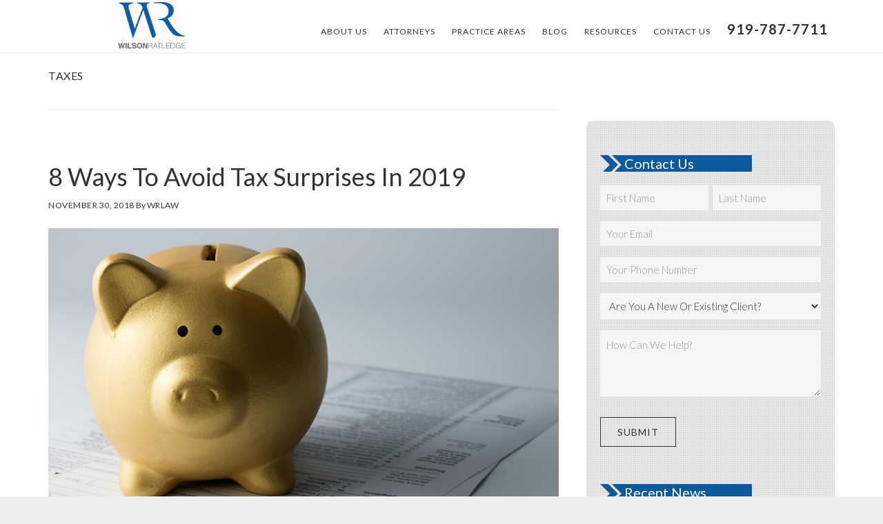

--- FILE ---
content_type: text/html; charset=UTF-8
request_url: https://www.wrlaw.com/category/taxes/page/4/
body_size: 28014
content:
<!DOCTYPE html>
<html lang="en-US">
<head >
<meta charset="UTF-8" />
<script type="text/javascript">
/* <![CDATA[ */
var gform;gform||(document.addEventListener("gform_main_scripts_loaded",function(){gform.scriptsLoaded=!0}),document.addEventListener("gform/theme/scripts_loaded",function(){gform.themeScriptsLoaded=!0}),window.addEventListener("DOMContentLoaded",function(){gform.domLoaded=!0}),gform={domLoaded:!1,scriptsLoaded:!1,themeScriptsLoaded:!1,isFormEditor:()=>"function"==typeof InitializeEditor,callIfLoaded:function(o){return!(!gform.domLoaded||!gform.scriptsLoaded||!gform.themeScriptsLoaded&&!gform.isFormEditor()||(gform.isFormEditor()&&console.warn("The use of gform.initializeOnLoaded() is deprecated in the form editor context and will be removed in Gravity Forms 3.1."),o(),0))},initializeOnLoaded:function(o){gform.callIfLoaded(o)||(document.addEventListener("gform_main_scripts_loaded",()=>{gform.scriptsLoaded=!0,gform.callIfLoaded(o)}),document.addEventListener("gform/theme/scripts_loaded",()=>{gform.themeScriptsLoaded=!0,gform.callIfLoaded(o)}),window.addEventListener("DOMContentLoaded",()=>{gform.domLoaded=!0,gform.callIfLoaded(o)}))},hooks:{action:{},filter:{}},addAction:function(o,r,e,t){gform.addHook("action",o,r,e,t)},addFilter:function(o,r,e,t){gform.addHook("filter",o,r,e,t)},doAction:function(o){gform.doHook("action",o,arguments)},applyFilters:function(o){return gform.doHook("filter",o,arguments)},removeAction:function(o,r){gform.removeHook("action",o,r)},removeFilter:function(o,r,e){gform.removeHook("filter",o,r,e)},addHook:function(o,r,e,t,n){null==gform.hooks[o][r]&&(gform.hooks[o][r]=[]);var d=gform.hooks[o][r];null==n&&(n=r+"_"+d.length),gform.hooks[o][r].push({tag:n,callable:e,priority:t=null==t?10:t})},doHook:function(r,o,e){var t;if(e=Array.prototype.slice.call(e,1),null!=gform.hooks[r][o]&&((o=gform.hooks[r][o]).sort(function(o,r){return o.priority-r.priority}),o.forEach(function(o){"function"!=typeof(t=o.callable)&&(t=window[t]),"action"==r?t.apply(null,e):e[0]=t.apply(null,e)})),"filter"==r)return e[0]},removeHook:function(o,r,t,n){var e;null!=gform.hooks[o][r]&&(e=(e=gform.hooks[o][r]).filter(function(o,r,e){return!!(null!=n&&n!=o.tag||null!=t&&t!=o.priority)}),gform.hooks[o][r]=e)}});
/* ]]> */
</script>

<meta name="viewport" content="width=device-width, initial-scale=1" />
<meta name='robots' content='index, follow, max-image-preview:large, max-snippet:-1, max-video-preview:-1' />
	<style>img:is([sizes="auto" i], [sizes^="auto," i]) { contain-intrinsic-size: 3000px 1500px }</style>
	
	<!-- This site is optimized with the Yoast SEO plugin v26.7 - https://yoast.com/wordpress/plugins/seo/ -->
	<title>Taxes Archives - Page 4 of 5 - Raleigh Estate Planning and Corporate Law Attorneys</title>
	<link rel="canonical" href="https://www.wrlaw.com/category/taxes/page/4/" />
	<link rel="prev" href="https://www.wrlaw.com/category/taxes/page/3/" />
	<link rel="next" href="https://www.wrlaw.com/category/taxes/page/5/" />
	<meta property="og:locale" content="en_US" />
	<meta property="og:type" content="article" />
	<meta property="og:title" content="Taxes Archives - Page 4 of 5 - Raleigh Estate Planning and Corporate Law Attorneys" />
	<meta property="og:url" content="https://www.wrlaw.com/category/taxes/" />
	<meta property="og:site_name" content="Raleigh Estate Planning and Corporate Law Attorneys" />
	<meta property="og:image" content="https://www.wrlaw.com/wp-content/uploads/2016/01/logo-hr-1.png" />
	<meta property="og:image:width" content="278" />
	<meta property="og:image:height" content="198" />
	<meta property="og:image:type" content="image/png" />
	<meta name="twitter:card" content="summary_large_image" />
	<meta name="twitter:site" content="@wilsonratledge" />
	<script type="application/ld+json" class="yoast-schema-graph">{"@context":"https://schema.org","@graph":[{"@type":"CollectionPage","@id":"https://www.wrlaw.com/category/taxes/","url":"https://www.wrlaw.com/category/taxes/page/4/","name":"Taxes Archives - Page 4 of 5 - Raleigh Estate Planning and Corporate Law Attorneys","isPartOf":{"@id":"https://www.wrlaw.com/#website"},"breadcrumb":{"@id":"https://www.wrlaw.com/category/taxes/page/4/#breadcrumb"},"inLanguage":"en-US"},{"@type":"BreadcrumbList","@id":"https://www.wrlaw.com/category/taxes/page/4/#breadcrumb","itemListElement":[{"@type":"ListItem","position":1,"name":"Home","item":"https://www.wrlaw.com/"},{"@type":"ListItem","position":2,"name":"Taxes"}]},{"@type":"WebSite","@id":"https://www.wrlaw.com/#website","url":"https://www.wrlaw.com/","name":"Raleigh Estate Planning and Corporate Law Attorneys","description":"","potentialAction":[{"@type":"SearchAction","target":{"@type":"EntryPoint","urlTemplate":"https://www.wrlaw.com/?s={search_term_string}"},"query-input":{"@type":"PropertyValueSpecification","valueRequired":true,"valueName":"search_term_string"}}],"inLanguage":"en-US"}]}</script>
	<!-- / Yoast SEO plugin. -->


<link rel='dns-prefetch' href='//s.ksrndkehqnwntyxlhgto.com' />
<link rel='dns-prefetch' href='//www.google.com' />
<link rel='dns-prefetch' href='//fonts.googleapis.com' />
<link rel='dns-prefetch' href='//code.ionicframework.com' />
<link rel="alternate" type="application/rss+xml" title="Raleigh Estate Planning and Corporate Law Attorneys &raquo; Feed" href="https://www.wrlaw.com/feed/" />
<link rel="alternate" type="application/rss+xml" title="Raleigh Estate Planning and Corporate Law Attorneys &raquo; Comments Feed" href="https://www.wrlaw.com/comments/feed/" />
<link rel="alternate" type="application/rss+xml" title="Raleigh Estate Planning and Corporate Law Attorneys &raquo; Taxes Category Feed" href="https://www.wrlaw.com/category/taxes/feed/" />
<script type="text/javascript">
/* <![CDATA[ */
window._wpemojiSettings = {"baseUrl":"https:\/\/s.w.org\/images\/core\/emoji\/16.0.1\/72x72\/","ext":".png","svgUrl":"https:\/\/s.w.org\/images\/core\/emoji\/16.0.1\/svg\/","svgExt":".svg","source":{"concatemoji":"https:\/\/www.wrlaw.com\/wp-includes\/js\/wp-emoji-release.min.js?ver=6.8.3"}};
/*! This file is auto-generated */
!function(s,n){var o,i,e;function c(e){try{var t={supportTests:e,timestamp:(new Date).valueOf()};sessionStorage.setItem(o,JSON.stringify(t))}catch(e){}}function p(e,t,n){e.clearRect(0,0,e.canvas.width,e.canvas.height),e.fillText(t,0,0);var t=new Uint32Array(e.getImageData(0,0,e.canvas.width,e.canvas.height).data),a=(e.clearRect(0,0,e.canvas.width,e.canvas.height),e.fillText(n,0,0),new Uint32Array(e.getImageData(0,0,e.canvas.width,e.canvas.height).data));return t.every(function(e,t){return e===a[t]})}function u(e,t){e.clearRect(0,0,e.canvas.width,e.canvas.height),e.fillText(t,0,0);for(var n=e.getImageData(16,16,1,1),a=0;a<n.data.length;a++)if(0!==n.data[a])return!1;return!0}function f(e,t,n,a){switch(t){case"flag":return n(e,"\ud83c\udff3\ufe0f\u200d\u26a7\ufe0f","\ud83c\udff3\ufe0f\u200b\u26a7\ufe0f")?!1:!n(e,"\ud83c\udde8\ud83c\uddf6","\ud83c\udde8\u200b\ud83c\uddf6")&&!n(e,"\ud83c\udff4\udb40\udc67\udb40\udc62\udb40\udc65\udb40\udc6e\udb40\udc67\udb40\udc7f","\ud83c\udff4\u200b\udb40\udc67\u200b\udb40\udc62\u200b\udb40\udc65\u200b\udb40\udc6e\u200b\udb40\udc67\u200b\udb40\udc7f");case"emoji":return!a(e,"\ud83e\udedf")}return!1}function g(e,t,n,a){var r="undefined"!=typeof WorkerGlobalScope&&self instanceof WorkerGlobalScope?new OffscreenCanvas(300,150):s.createElement("canvas"),o=r.getContext("2d",{willReadFrequently:!0}),i=(o.textBaseline="top",o.font="600 32px Arial",{});return e.forEach(function(e){i[e]=t(o,e,n,a)}),i}function t(e){var t=s.createElement("script");t.src=e,t.defer=!0,s.head.appendChild(t)}"undefined"!=typeof Promise&&(o="wpEmojiSettingsSupports",i=["flag","emoji"],n.supports={everything:!0,everythingExceptFlag:!0},e=new Promise(function(e){s.addEventListener("DOMContentLoaded",e,{once:!0})}),new Promise(function(t){var n=function(){try{var e=JSON.parse(sessionStorage.getItem(o));if("object"==typeof e&&"number"==typeof e.timestamp&&(new Date).valueOf()<e.timestamp+604800&&"object"==typeof e.supportTests)return e.supportTests}catch(e){}return null}();if(!n){if("undefined"!=typeof Worker&&"undefined"!=typeof OffscreenCanvas&&"undefined"!=typeof URL&&URL.createObjectURL&&"undefined"!=typeof Blob)try{var e="postMessage("+g.toString()+"("+[JSON.stringify(i),f.toString(),p.toString(),u.toString()].join(",")+"));",a=new Blob([e],{type:"text/javascript"}),r=new Worker(URL.createObjectURL(a),{name:"wpTestEmojiSupports"});return void(r.onmessage=function(e){c(n=e.data),r.terminate(),t(n)})}catch(e){}c(n=g(i,f,p,u))}t(n)}).then(function(e){for(var t in e)n.supports[t]=e[t],n.supports.everything=n.supports.everything&&n.supports[t],"flag"!==t&&(n.supports.everythingExceptFlag=n.supports.everythingExceptFlag&&n.supports[t]);n.supports.everythingExceptFlag=n.supports.everythingExceptFlag&&!n.supports.flag,n.DOMReady=!1,n.readyCallback=function(){n.DOMReady=!0}}).then(function(){return e}).then(function(){var e;n.supports.everything||(n.readyCallback(),(e=n.source||{}).concatemoji?t(e.concatemoji):e.wpemoji&&e.twemoji&&(t(e.twemoji),t(e.wpemoji)))}))}((window,document),window._wpemojiSettings);
/* ]]> */
</script>
<link rel='stylesheet' id='atmosphere-pro-css' href='https://www.wrlaw.com/wp-content/themes/wilsonratledge/style.css?ver=1.0.2' type='text/css' media='all' />
<style id='atmosphere-pro-inline-css' type='text/css'>

		a:hover,
		a:focus,
		.entry-title a:hover,
		.entry-title a:focus,
		.js nav button:focus,
		.js .menu-toggle:focus {
			color: #105ca4;
		}
		@media only screen and (max-width: 1280px) {

			.nav-primary li.highlight > a:hover,
			.nav-primary li.menu-item.highlight > a:focus {
				color: #105ca4;
			}

		}
		
		button:hover,
		button:focus,
		input:hover[type="button"],
		input:focus[type="button"],
		input:hover[type="reset"],
		input:focus[type="reset"],
		input:hover[type="submit"],
		input:focus[type="submit"],
		.button:hover,
		.button:focus,
		.content .widget .textwidget a.button:hover,
		.content .widget .textwidget a.button:focus,
		.entry-content a.button:hover,
		.entry-content a.button:focus,
		.entry-content a.more-link:hover,
		.entry-content a.more-link:focus,
		.footer-widgets,
		.nav-primary li.highlight > a:hover,
		.nav-primary li.highlight > a:focus {
			background-color: #105ca4;
		}

		button:hover,
		button:focus,
		input:hover[type="button"],
		input:focus[type="button"],
		input:hover[type="reset"],
		input:focus[type="reset"],
		input:hover[type="submit"],
		input:focus[type="submit"],
		.button:hover,
		.button:focus,
		.content .widget .textwidget a.button:hover,
		.content .widget .textwidget a.button:focus,
		.entry-content a.button:hover,
		.entry-content a.button:focus,
		.entry-content a.more-link:hover,
		.entry-content a.more-link:focus,
		.nav-primary li.highlight > a:hover,
		.nav-primary li.highlight > a:focus {
			border-color: #105ca4;
		}
		
</style>
<style id='wp-emoji-styles-inline-css' type='text/css'>

	img.wp-smiley, img.emoji {
		display: inline !important;
		border: none !important;
		box-shadow: none !important;
		height: 1em !important;
		width: 1em !important;
		margin: 0 0.07em !important;
		vertical-align: -0.1em !important;
		background: none !important;
		padding: 0 !important;
	}
</style>
<link rel='stylesheet' id='wp-block-library-css' href='https://www.wrlaw.com/wp-includes/css/dist/block-library/style.min.css?ver=6.8.3' type='text/css' media='all' />
<style id='classic-theme-styles-inline-css' type='text/css'>
/*! This file is auto-generated */
.wp-block-button__link{color:#fff;background-color:#32373c;border-radius:9999px;box-shadow:none;text-decoration:none;padding:calc(.667em + 2px) calc(1.333em + 2px);font-size:1.125em}.wp-block-file__button{background:#32373c;color:#fff;text-decoration:none}
</style>
<style id='global-styles-inline-css' type='text/css'>
:root{--wp--preset--aspect-ratio--square: 1;--wp--preset--aspect-ratio--4-3: 4/3;--wp--preset--aspect-ratio--3-4: 3/4;--wp--preset--aspect-ratio--3-2: 3/2;--wp--preset--aspect-ratio--2-3: 2/3;--wp--preset--aspect-ratio--16-9: 16/9;--wp--preset--aspect-ratio--9-16: 9/16;--wp--preset--color--black: #000000;--wp--preset--color--cyan-bluish-gray: #abb8c3;--wp--preset--color--white: #ffffff;--wp--preset--color--pale-pink: #f78da7;--wp--preset--color--vivid-red: #cf2e2e;--wp--preset--color--luminous-vivid-orange: #ff6900;--wp--preset--color--luminous-vivid-amber: #fcb900;--wp--preset--color--light-green-cyan: #7bdcb5;--wp--preset--color--vivid-green-cyan: #00d084;--wp--preset--color--pale-cyan-blue: #8ed1fc;--wp--preset--color--vivid-cyan-blue: #0693e3;--wp--preset--color--vivid-purple: #9b51e0;--wp--preset--gradient--vivid-cyan-blue-to-vivid-purple: linear-gradient(135deg,rgba(6,147,227,1) 0%,rgb(155,81,224) 100%);--wp--preset--gradient--light-green-cyan-to-vivid-green-cyan: linear-gradient(135deg,rgb(122,220,180) 0%,rgb(0,208,130) 100%);--wp--preset--gradient--luminous-vivid-amber-to-luminous-vivid-orange: linear-gradient(135deg,rgba(252,185,0,1) 0%,rgba(255,105,0,1) 100%);--wp--preset--gradient--luminous-vivid-orange-to-vivid-red: linear-gradient(135deg,rgba(255,105,0,1) 0%,rgb(207,46,46) 100%);--wp--preset--gradient--very-light-gray-to-cyan-bluish-gray: linear-gradient(135deg,rgb(238,238,238) 0%,rgb(169,184,195) 100%);--wp--preset--gradient--cool-to-warm-spectrum: linear-gradient(135deg,rgb(74,234,220) 0%,rgb(151,120,209) 20%,rgb(207,42,186) 40%,rgb(238,44,130) 60%,rgb(251,105,98) 80%,rgb(254,248,76) 100%);--wp--preset--gradient--blush-light-purple: linear-gradient(135deg,rgb(255,206,236) 0%,rgb(152,150,240) 100%);--wp--preset--gradient--blush-bordeaux: linear-gradient(135deg,rgb(254,205,165) 0%,rgb(254,45,45) 50%,rgb(107,0,62) 100%);--wp--preset--gradient--luminous-dusk: linear-gradient(135deg,rgb(255,203,112) 0%,rgb(199,81,192) 50%,rgb(65,88,208) 100%);--wp--preset--gradient--pale-ocean: linear-gradient(135deg,rgb(255,245,203) 0%,rgb(182,227,212) 50%,rgb(51,167,181) 100%);--wp--preset--gradient--electric-grass: linear-gradient(135deg,rgb(202,248,128) 0%,rgb(113,206,126) 100%);--wp--preset--gradient--midnight: linear-gradient(135deg,rgb(2,3,129) 0%,rgb(40,116,252) 100%);--wp--preset--font-size--small: 13px;--wp--preset--font-size--medium: 20px;--wp--preset--font-size--large: 36px;--wp--preset--font-size--x-large: 42px;--wp--preset--spacing--20: 0.44rem;--wp--preset--spacing--30: 0.67rem;--wp--preset--spacing--40: 1rem;--wp--preset--spacing--50: 1.5rem;--wp--preset--spacing--60: 2.25rem;--wp--preset--spacing--70: 3.38rem;--wp--preset--spacing--80: 5.06rem;--wp--preset--shadow--natural: 6px 6px 9px rgba(0, 0, 0, 0.2);--wp--preset--shadow--deep: 12px 12px 50px rgba(0, 0, 0, 0.4);--wp--preset--shadow--sharp: 6px 6px 0px rgba(0, 0, 0, 0.2);--wp--preset--shadow--outlined: 6px 6px 0px -3px rgba(255, 255, 255, 1), 6px 6px rgba(0, 0, 0, 1);--wp--preset--shadow--crisp: 6px 6px 0px rgba(0, 0, 0, 1);}:where(.is-layout-flex){gap: 0.5em;}:where(.is-layout-grid){gap: 0.5em;}body .is-layout-flex{display: flex;}.is-layout-flex{flex-wrap: wrap;align-items: center;}.is-layout-flex > :is(*, div){margin: 0;}body .is-layout-grid{display: grid;}.is-layout-grid > :is(*, div){margin: 0;}:where(.wp-block-columns.is-layout-flex){gap: 2em;}:where(.wp-block-columns.is-layout-grid){gap: 2em;}:where(.wp-block-post-template.is-layout-flex){gap: 1.25em;}:where(.wp-block-post-template.is-layout-grid){gap: 1.25em;}.has-black-color{color: var(--wp--preset--color--black) !important;}.has-cyan-bluish-gray-color{color: var(--wp--preset--color--cyan-bluish-gray) !important;}.has-white-color{color: var(--wp--preset--color--white) !important;}.has-pale-pink-color{color: var(--wp--preset--color--pale-pink) !important;}.has-vivid-red-color{color: var(--wp--preset--color--vivid-red) !important;}.has-luminous-vivid-orange-color{color: var(--wp--preset--color--luminous-vivid-orange) !important;}.has-luminous-vivid-amber-color{color: var(--wp--preset--color--luminous-vivid-amber) !important;}.has-light-green-cyan-color{color: var(--wp--preset--color--light-green-cyan) !important;}.has-vivid-green-cyan-color{color: var(--wp--preset--color--vivid-green-cyan) !important;}.has-pale-cyan-blue-color{color: var(--wp--preset--color--pale-cyan-blue) !important;}.has-vivid-cyan-blue-color{color: var(--wp--preset--color--vivid-cyan-blue) !important;}.has-vivid-purple-color{color: var(--wp--preset--color--vivid-purple) !important;}.has-black-background-color{background-color: var(--wp--preset--color--black) !important;}.has-cyan-bluish-gray-background-color{background-color: var(--wp--preset--color--cyan-bluish-gray) !important;}.has-white-background-color{background-color: var(--wp--preset--color--white) !important;}.has-pale-pink-background-color{background-color: var(--wp--preset--color--pale-pink) !important;}.has-vivid-red-background-color{background-color: var(--wp--preset--color--vivid-red) !important;}.has-luminous-vivid-orange-background-color{background-color: var(--wp--preset--color--luminous-vivid-orange) !important;}.has-luminous-vivid-amber-background-color{background-color: var(--wp--preset--color--luminous-vivid-amber) !important;}.has-light-green-cyan-background-color{background-color: var(--wp--preset--color--light-green-cyan) !important;}.has-vivid-green-cyan-background-color{background-color: var(--wp--preset--color--vivid-green-cyan) !important;}.has-pale-cyan-blue-background-color{background-color: var(--wp--preset--color--pale-cyan-blue) !important;}.has-vivid-cyan-blue-background-color{background-color: var(--wp--preset--color--vivid-cyan-blue) !important;}.has-vivid-purple-background-color{background-color: var(--wp--preset--color--vivid-purple) !important;}.has-black-border-color{border-color: var(--wp--preset--color--black) !important;}.has-cyan-bluish-gray-border-color{border-color: var(--wp--preset--color--cyan-bluish-gray) !important;}.has-white-border-color{border-color: var(--wp--preset--color--white) !important;}.has-pale-pink-border-color{border-color: var(--wp--preset--color--pale-pink) !important;}.has-vivid-red-border-color{border-color: var(--wp--preset--color--vivid-red) !important;}.has-luminous-vivid-orange-border-color{border-color: var(--wp--preset--color--luminous-vivid-orange) !important;}.has-luminous-vivid-amber-border-color{border-color: var(--wp--preset--color--luminous-vivid-amber) !important;}.has-light-green-cyan-border-color{border-color: var(--wp--preset--color--light-green-cyan) !important;}.has-vivid-green-cyan-border-color{border-color: var(--wp--preset--color--vivid-green-cyan) !important;}.has-pale-cyan-blue-border-color{border-color: var(--wp--preset--color--pale-cyan-blue) !important;}.has-vivid-cyan-blue-border-color{border-color: var(--wp--preset--color--vivid-cyan-blue) !important;}.has-vivid-purple-border-color{border-color: var(--wp--preset--color--vivid-purple) !important;}.has-vivid-cyan-blue-to-vivid-purple-gradient-background{background: var(--wp--preset--gradient--vivid-cyan-blue-to-vivid-purple) !important;}.has-light-green-cyan-to-vivid-green-cyan-gradient-background{background: var(--wp--preset--gradient--light-green-cyan-to-vivid-green-cyan) !important;}.has-luminous-vivid-amber-to-luminous-vivid-orange-gradient-background{background: var(--wp--preset--gradient--luminous-vivid-amber-to-luminous-vivid-orange) !important;}.has-luminous-vivid-orange-to-vivid-red-gradient-background{background: var(--wp--preset--gradient--luminous-vivid-orange-to-vivid-red) !important;}.has-very-light-gray-to-cyan-bluish-gray-gradient-background{background: var(--wp--preset--gradient--very-light-gray-to-cyan-bluish-gray) !important;}.has-cool-to-warm-spectrum-gradient-background{background: var(--wp--preset--gradient--cool-to-warm-spectrum) !important;}.has-blush-light-purple-gradient-background{background: var(--wp--preset--gradient--blush-light-purple) !important;}.has-blush-bordeaux-gradient-background{background: var(--wp--preset--gradient--blush-bordeaux) !important;}.has-luminous-dusk-gradient-background{background: var(--wp--preset--gradient--luminous-dusk) !important;}.has-pale-ocean-gradient-background{background: var(--wp--preset--gradient--pale-ocean) !important;}.has-electric-grass-gradient-background{background: var(--wp--preset--gradient--electric-grass) !important;}.has-midnight-gradient-background{background: var(--wp--preset--gradient--midnight) !important;}.has-small-font-size{font-size: var(--wp--preset--font-size--small) !important;}.has-medium-font-size{font-size: var(--wp--preset--font-size--medium) !important;}.has-large-font-size{font-size: var(--wp--preset--font-size--large) !important;}.has-x-large-font-size{font-size: var(--wp--preset--font-size--x-large) !important;}
:where(.wp-block-post-template.is-layout-flex){gap: 1.25em;}:where(.wp-block-post-template.is-layout-grid){gap: 1.25em;}
:where(.wp-block-columns.is-layout-flex){gap: 2em;}:where(.wp-block-columns.is-layout-grid){gap: 2em;}
:root :where(.wp-block-pullquote){font-size: 1.5em;line-height: 1.6;}
</style>
<link rel='stylesheet' id='google-fonts-css' href='//fonts.googleapis.com/css?family=Lato%3A300%2C300italic%2C400%2C400italic%2C700&#038;ver=1.0.2' type='text/css' media='all' />
<link rel='stylesheet' id='ionicons-css' href='//code.ionicframework.com/ionicons/2.0.1/css/ionicons.min.css?ver=1.0.2' type='text/css' media='all' />
<link rel='stylesheet' id='simple-social-icons-font-css' href='https://www.wrlaw.com/wp-content/plugins/simple-social-icons/css/style.css?ver=4.0.0' type='text/css' media='all' />
<script type="text/javascript" src="https://www.wrlaw.com/wp-includes/js/jquery/jquery.min.js?ver=3.7.1" id="jquery-core-js"></script>
<script type="text/javascript" src="https://www.wrlaw.com/wp-includes/js/jquery/jquery-migrate.min.js?ver=3.4.1" id="jquery-migrate-js"></script>
<link rel="https://api.w.org/" href="https://www.wrlaw.com/wp-json/" /><link rel="alternate" title="JSON" type="application/json" href="https://www.wrlaw.com/wp-json/wp/v2/categories/8" /><link rel="EditURI" type="application/rsd+xml" title="RSD" href="https://www.wrlaw.com/xmlrpc.php?rsd" />
<!-- HFCM by 99 Robots - Snippet # 1: LS - GA4 -->
<!-- Google tag (gtag.js) -->
<script async src="https://www.googletagmanager.com/gtag/js?id=G-5SLJ3EXGDJ"></script>
<script>
  window.dataLayer = window.dataLayer || [];
  function gtag(){dataLayer.push(arguments);}
  gtag('js', new Date());

  gtag('config', 'G-5SLJ3EXGDJ');
</script>
<!-- /end HFCM by 99 Robots -->
<link rel="stylesheet" href="https://maxcdn.bootstrapcdn.com/font-awesome/4.5.0/css/font-awesome.min.css">
<!-- Global site tag (gtag.js) - Google Analytics -->
<script async src="https://www.googletagmanager.com/gtag/js?id=UA-58522792-1"></script>
<script>
  window.dataLayer = window.dataLayer || [];
  function gtag(){dataLayer.push(arguments);}
  gtag('js', new Date());

  gtag('config', 'UA-58522792-1');
</script><style type="text/css">.site-title a { background: url(https://www.wrlaw.com/wp-content/uploads/2016/01/logo-hr-1.png) no-repeat !important; }</style>
<link rel="icon" href="https://www.wrlaw.com/wp-content/uploads/2019/10/favicon-150x150.png" sizes="32x32" />
<link rel="icon" href="https://www.wrlaw.com/wp-content/uploads/2019/10/favicon.png" sizes="192x192" />
<link rel="apple-touch-icon" href="https://www.wrlaw.com/wp-content/uploads/2019/10/favicon.png" />
<meta name="msapplication-TileImage" content="https://www.wrlaw.com/wp-content/uploads/2019/10/favicon.png" />
		<style type="text/css" id="wp-custom-css">
			/*
Welcome to Custom CSS!

To learn how this works, see http://wp.me/PEmnE-Bt
*/
.gform_wrapper .top_label .gfield_label {
	font-size: 16px;
}

.footer-widgets {
	margin-top: 50px;
}

.content .front-page-1 .widget a.button, .front-page-1 button, .front-page-1 input[type="button"], .front-page-1 input[type="reset"], .front-page-1 input[type="submit"], .front-page-1 .entry-content a.button, .front-page-1 .entry-content a.more-link {
	background: #175ea2;
}

.front-page-1 .widget-title {
	font-weight: 600;
}

.sidebar-primary {
	margin-top: 75px;
}

.entry {
	margin-top: 75px;
}

.wr-icon {
	color: #175ea2;
}

a.nounderline {
	border-bottom: 0 !important;
	text-decoration: none;
}

.widget-title {
	margin-top: 30px;
}

.blog-banner {
	text-align: center;
}

.blog-banner img {
	width: 100%;
	vertical-align: top;
	height:150px;
	margin-top:77px;
}

.grecaptcha-badge { visibility:hidden;}		</style>
		</head>
<body class="archive paged category category-taxes category-8 paged-4 category-paged-4 wp-theme-genesis wp-child-theme-wilsonratledge custom-header header-image header-full-width content-sidebar genesis-breadcrumbs-hidden genesis-footer-widgets-visible"><div class="site-container"><ul class="genesis-skip-link"><li><a href="#genesis-nav-primary" class="screen-reader-shortcut"> Skip to primary navigation</a></li><li><a href="#genesis-content" class="screen-reader-shortcut"> Skip to main content</a></li><li><a href="#genesis-sidebar-primary" class="screen-reader-shortcut"> Skip to primary sidebar</a></li><li><a href="#genesis-footer-widgets" class="screen-reader-shortcut"> Skip to footer</a></li></ul><header class="site-header"><div class="wrap"><div class="title-area"><p class="site-title"><a href="https://www.wrlaw.com/">Raleigh Estate Planning and Corporate Law Attorneys</a></p></div><nav class="nav-primary" aria-label="Main" id="genesis-nav-primary"><div class="wrap"><ul id="menu-main-menu" class="menu genesis-nav-menu menu-primary js-superfish"><li id="menu-item-839" class="menu-item menu-item-type-post_type menu-item-object-page menu-item-839"><a href="https://www.wrlaw.com/about-the-firm/"><span >ABOUT US</span></a></li>
<li id="menu-item-840" class="menu-item menu-item-type-post_type menu-item-object-page menu-item-has-children menu-item-840"><a href="https://www.wrlaw.com/attorneys/"><span >Attorneys</span></a>
<ul class="sub-menu">
	<li id="menu-item-867" class="menu-item menu-item-type-post_type menu-item-object-page menu-item-867"><a href="https://www.wrlaw.com/attorneys/lesley-w-bennett/"><span >Lesley W. Bennett</span></a></li>
	<li id="menu-item-1035" class="menu-item menu-item-type-post_type menu-item-object-page menu-item-1035"><a href="https://www.wrlaw.com/attorneys/frances-m-clement/"><span >Frances M. Clement</span></a></li>
	<li id="menu-item-871" class="menu-item menu-item-type-post_type menu-item-object-page menu-item-871"><a href="https://www.wrlaw.com/attorneys/reginald-b-gillespie-jr/"><span >Reginald B. Gillespie, Jr.</span></a></li>
	<li id="menu-item-1966" class="menu-item menu-item-type-post_type menu-item-object-page menu-item-1966"><a href="https://www.wrlaw.com/attorneys/campbell-k-kargo/"><span >Campbell K. Kargo</span></a></li>
	<li id="menu-item-868" class="menu-item menu-item-type-post_type menu-item-object-page menu-item-868"><a href="https://www.wrlaw.com/attorneys/michael-ostrander/"><span >Michael A. Ostrander</span></a></li>
	<li id="menu-item-1048" class="menu-item menu-item-type-post_type menu-item-object-page menu-item-1048"><a href="https://www.wrlaw.com/attorneys/daniel-c-pope-jr/"><span >Daniel C. Pope, Jr.</span></a></li>
	<li id="menu-item-863" class="menu-item menu-item-type-post_type menu-item-object-page menu-item-863"><a href="https://www.wrlaw.com/attorneys/kristine-l-prati/"><span >Kristine L. Prati</span></a></li>
	<li id="menu-item-866" class="menu-item menu-item-type-post_type menu-item-object-page menu-item-866"><a href="https://www.wrlaw.com/attorneys/james-e-r-ratledge/"><span >James E. R. Ratledge</span></a></li>
	<li id="menu-item-873" class="menu-item menu-item-type-post_type menu-item-object-page menu-item-873"><a href="https://www.wrlaw.com/attorneys/toler-w-ratledge/"><span >Toler W. Ratledge</span></a></li>
	<li id="menu-item-870" class="menu-item menu-item-type-post_type menu-item-object-page menu-item-870"><a href="https://www.wrlaw.com/attorneys/paul-f-toland/"><span >Paul F. Toland</span></a></li>
	<li id="menu-item-872" class="menu-item menu-item-type-post_type menu-item-object-page menu-item-872"><a href="https://www.wrlaw.com/attorneys/thomas-j-wilson/"><span >Thomas J. Wilson</span></a></li>
</ul>
</li>
<li id="menu-item-841" class="menu-item menu-item-type-post_type menu-item-object-page menu-item-has-children menu-item-841"><a href="https://www.wrlaw.com/practice-areas/"><span >Practice Areas</span></a>
<ul class="sub-menu">
	<li id="menu-item-843" class="menu-item menu-item-type-post_type menu-item-object-page menu-item-has-children menu-item-843"><a href="https://www.wrlaw.com/practice-areas/corporate-law/"><span >Business Law</span></a>
	<ul class="sub-menu">
		<li id="menu-item-847" class="menu-item menu-item-type-post_type menu-item-object-page menu-item-847"><a href="https://www.wrlaw.com/practice-areas/corporate-law/business-startup/"><span >Business Startup</span></a></li>
		<li id="menu-item-846" class="menu-item menu-item-type-post_type menu-item-object-page menu-item-846"><a href="https://www.wrlaw.com/practice-areas/corporate-law/business-operation/"><span >Business Operation</span></a></li>
		<li id="menu-item-849" class="menu-item menu-item-type-post_type menu-item-object-page menu-item-849"><a href="https://www.wrlaw.com/practice-areas/corporate-law/mergers-and-acquisitions/"><span >Mergers And Acquisitions</span></a></li>
		<li id="menu-item-848" class="menu-item menu-item-type-post_type menu-item-object-page menu-item-848"><a href="https://www.wrlaw.com/practice-areas/corporate-law/exit-strategy-succession-planning/"><span >Exit Strategy / Succession Planning</span></a></li>
		<li id="menu-item-850" class="menu-item menu-item-type-post_type menu-item-object-page menu-item-850"><a href="https://www.wrlaw.com/practice-areas/corporate-law/professional-practice-representation/"><span >Professional Practice Representation</span></a></li>
	</ul>
</li>
	<li id="menu-item-1798" class="menu-item menu-item-type-post_type menu-item-object-page menu-item-1798"><a href="https://www.wrlaw.com/practice-areas/civil-litigation/"><span >Civil Litigation</span></a></li>
	<li id="menu-item-856" class="menu-item menu-item-type-post_type menu-item-object-page menu-item-has-children menu-item-856"><a href="https://www.wrlaw.com/practice-areas/trusts-and-estates/"><span >Estate Planning and Trusts</span></a>
	<ul class="sub-menu">
		<li id="menu-item-859" class="menu-item menu-item-type-post_type menu-item-object-page menu-item-859"><a href="https://www.wrlaw.com/practice-areas/trusts-and-estates/estate-planning/"><span >Estate Planning and Asset Preservation</span></a></li>
		<li id="menu-item-857" class="menu-item menu-item-type-post_type menu-item-object-page menu-item-857"><a href="https://www.wrlaw.com/practice-areas/trusts-and-estates/estate-and-trust-administration/"><span >Estate and Trust Administration</span></a></li>
		<li id="menu-item-858" class="menu-item menu-item-type-post_type menu-item-object-page menu-item-858"><a href="https://www.wrlaw.com/practice-areas/trusts-and-estates/estate-disputes-and-litigation/"><span >Estate and Trust Disputes and Litigation</span></a></li>
		<li id="menu-item-860" class="menu-item menu-item-type-post_type menu-item-object-page menu-item-860"><a href="https://www.wrlaw.com/practice-areas/trusts-and-estates/special-needs-trusts/"><span >Special Needs Trusts</span></a></li>
		<li id="menu-item-1118" class="menu-item menu-item-type-post_type menu-item-object-page menu-item-1118"><a href="https://www.wrlaw.com/practice-areas/trusts-and-estates/medicaid-planning-in-north-carolina/"><span >Medicaid Planning</span></a></li>
		<li id="menu-item-1140" class="menu-item menu-item-type-post_type menu-item-object-page menu-item-1140"><a href="https://www.wrlaw.com/practice-areas/trusts-and-estates/elder-law/"><span >Elder Law</span></a></li>
	</ul>
</li>
	<li id="menu-item-842" class="menu-item menu-item-type-post_type menu-item-object-page menu-item-842"><a href="https://www.wrlaw.com/practice-areas/commercial-bankruptcy-litigation/"><span >Commercial Bankruptcy Litigation</span></a></li>
	<li id="menu-item-851" class="menu-item menu-item-type-post_type menu-item-object-page menu-item-851"><a href="https://www.wrlaw.com/practice-areas/government-defense/"><span >Government Defense</span></a></li>
	<li id="menu-item-852" class="menu-item menu-item-type-post_type menu-item-object-page menu-item-852"><a href="https://www.wrlaw.com/practice-areas/real-estate-development-land-use/"><span >Real Estate, Development &#038; Land Use</span></a></li>
	<li id="menu-item-861" class="menu-item menu-item-type-post_type menu-item-object-page menu-item-861"><a href="https://www.wrlaw.com/practice-areas/workers-compensation-defense/"><span >Workers’ Compensation Defense</span></a></li>
</ul>
</li>
<li id="menu-item-844" class="menu-item menu-item-type-post_type menu-item-object-page menu-item-844"><a href="https://www.wrlaw.com/blog/"><span >Blog</span></a></li>
<li id="menu-item-862" class="menu-item menu-item-type-post_type menu-item-object-page menu-item-862"><a href="https://www.wrlaw.com/resources/"><span >Resources</span></a></li>
<li id="menu-item-845" class="menu-item menu-item-type-post_type menu-item-object-page menu-item-845"><a href="https://www.wrlaw.com/contact-us/"><span >CONTACT US</span></a></li>
<li id="menu-item-835" class="phone menu-item menu-item-type-custom menu-item-object-custom menu-item-835"><a href="tel:9197877711"><span >919-787-7711</span></a></li>
</ul></div></nav></div></header><div class="site-inner"><div class="content-sidebar-wrap"><main class="content" id="genesis-content"><div class="archive-description taxonomy-archive-description taxonomy-description"><h1 class="archive-title">Taxes</h1></div><article class="post-1243 post type-post status-publish format-standard category-taxes entry" aria-label="8 Ways To Avoid Tax Surprises In 2019"><header class="entry-header"><h2 class="entry-title"><a class="entry-title-link" rel="bookmark" href="https://www.wrlaw.com/2018/11/8-ways-to-avoid-tax-surprises-in-2019/">8 Ways To Avoid Tax Surprises In 2019</a></h2>
<p class="entry-meta"><time class="entry-time">November 30, 2018</time> By <span class="entry-author"><a href="https://www.wrlaw.com/author/wrlaw/" class="entry-author-link" rel="author"><span class="entry-author-name">wrlaw</span></a></span>  </p></header><div class="entry-content"><div class="text-content">
<p><img decoding="async" class="alignnone size-full wp-image-1244" src="https://www.wrlaw.com/wp-content/uploads/2018/11/2018-11-taxes.jpg" alt="2018 tax changes" width="1000" height="667" srcset="https://www.wrlaw.com/wp-content/uploads/2018/11/2018-11-taxes.jpg 1000w, https://www.wrlaw.com/wp-content/uploads/2018/11/2018-11-taxes-300x200.jpg 300w, https://www.wrlaw.com/wp-content/uploads/2018/11/2018-11-taxes-768x512.jpg 768w" sizes="(max-width: 1000px) 100vw, 1000px" /></p>
<p>The U.S. government quietly overhauled the tax code with the <a href="https://www.congress.gov/bill/115th-congress/house-bill/1">Tax Cuts and Job Act</a>. They passed the law in 2017, and big changes apply to taxes for the 2018 tax year, the 2019 tax year and beyond. The tax changes are big, and most taxpayers are going to notice when they begin to prepare their 2018 taxes.</p>
<h2>What are the U.S. tax changes in 2018?</h2>
<p>The 2018 U.S. tax changes increase the standard deduction. At the same time, the changes reduce the things that people can claim as itemized deductions. The net effect is going to be that fewer people itemize their deductions and just take the standardized deduction instead. There are changes to withholdings and changes to the percentage rates of certain tax brackets.</p>
<h2>How do I prepare for the 2018 tax changes?</h2>
<p>With a little bit of advance planning, you can be ready for the 2018 tax changes. You may not realize how big the tax changes are until you begin to work on your 2018 taxes. If you don&#8217;t make adjustments, you might be in for a good &#8211; or bad &#8211; surprise come tax time. Of course, with some planning, you can avoid tax surprises in 2019. Here are 8 ways to avoid tax surprises in 2019:</p>
<h3>1. Review your withholdings for 2018</h3>
<p>The best way to avoid a surprise tax bill in 2018 is to review your withholdings. Your withholdings are the amount that your employer keeps from your pay and sends directly to the IRS. If your taxes are going up with the proposed changes, you want to make sure that you adjust your tax withholdings so that you&#8217;re taking out enough from each paycheck.</p>
<p>Of course, whether you need to increase your withholdings or you can rest easy depends on an estimate of your overall tax liability. Even with changes that drastically reduce things that you can deduct, many people are going to pay less in taxes overall than they did before. On the other hand, if you&#8217;re on the losing end of the changes, you might have to write Uncle Sam a check. A mid-year review of your withholdings can prevent you from having April 15, 2019 come with financial setbacks.</p>
<h3>2. Stay on top of standardized deductions</h3>
<p>The old tax code had both standardized deductions and personalized exemptions. Standardized deductions are the amount that taxpayers can deduct from their income. Exemptions are an amount of income for each person that&#8217;s exempt from taxes.</p>
<p>Under the new tax code, standardized deductions are up, and personal exemptions are out. The new tax code increases the standardized deduction to $12,000 for one person and $24,000 for a couple filing jointly. That&#8217;s a big increase over the prior standardized deductions. At the same time, personal exemptions are completely eliminated for everyone.</p>
<p>Fewer people qualify to itemize their deductions under the new tax code. If you&#8217;re going to make the jump from itemized deductions to standardized deductions, it&#8217;s helpful to know ahead of time so that you can go about your business accordingly. It&#8217;s also important to know what expenses are no longer deductible from income.</p>
<h3>3. Cap on state and local taxes</h3>
<p>If you don&#8217;t look twice, you may get a big surprise when you find out that the new tax code caps state and local taxes at $10,000. For families who pay property taxes, they may quickly reach the ceiling. Before, property taxes may have just been seen as par for the course, but now, there&#8217;s even more incentive to fight your property tax assessment and lower that local tax bill.</p>
<h3>4. Elimination of unreimbursed employee expenses</h3>
<p>Most people put at least some of their own money into their work even if they&#8217;re an employee. If you&#8217;re a teacher, you buy supplies. If you&#8217;re an office manager, you might pick up a ream of paper in an emergency. Under the old tax code, employees could deduct unreimbursed business expenses. In the new code, that&#8217;s no longer the case. If you pay significant amounts of your own income towards your job, now is the time to renegotiate reimbursements or a pay raise to cover the cost.</p>
<p>You may have a rough time paying the tax bill when you find that the new code doesn&#8217;t allow for employee expenses. Teachers may still deduct a limited amount for classroom expenses. In addition, business expenses are still deductible.</p>
<h3>5. Make charitable changes</h3>
<p>Americans are among the most generous people on earth. With the new tax changes, you may get more bang for your charitable buck by grouping your charitable donations into the same year. For example, you can make twice the deductions in 2019 and then give nothing in 2020. That way, you can take itemized deductions in one year instead of falling into the standardized deduction category two years in a row. The amount of income that you can deduct for charitable contributions increases under the new tax code.</p>
<h3>6. Make charity pay with IRA giving</h3>
<p>One way to avoid the sting of the new tax code is to give to charity from your IRA. Giving contributions directly from the IRA to the charity lets you avoid counting the IRA withdrawal as income only to take a standardized deduction that doesn&#8217;t account for your charitable gift.</p>
<h3>7. Your home is no longer an office</h3>
<p>People work at home these days more than ever before. Unfortunately, if you&#8217;re an employee, you can no longer claim a deduction for your home office. If you&#8217;re self-employed, the home office is still a deduction. For everyone else, home is only home from now on.</p>
<h3>8. Child tax credits are going to increase</h3>
<p>The child tax credits are better for everyone under the new plan. The credits are higher, the maximum income to qualify is higher and even the definition of who is a qualifying child has expanded. The good thing about the child tax credit is that it&#8217;s a direct deduction from your tax liability and not a deduction from your taxable income. It&#8217;s a straight credit of the dollars you owe in taxes. Under the new tax code, $1,400 of the child tax credit is refundable, so it can even put dollars in your pocket.</p>
<h2>Planning to avoid tax surprises in 2018</h2>
<p>Paying taxes is never fun. There are a lot of changes in 2018 and again in 2019. The right planning can help you avoid surprises and use the new tax code to your advantage. The professionals at Wilson Ratledge can help examine your case in order to structure your personal and business taxes in the best way possible.</p>
</div>
</div></article><article class="post-1095 post type-post status-publish format-standard category-taxes entry" aria-label="What Business Owners Need To Know About The 2018 Tax Law Changes"><header class="entry-header"><h2 class="entry-title"><a class="entry-title-link" rel="bookmark" href="https://www.wrlaw.com/2018/01/business-owners-need-know-2018-tax-law-changes/">What Business Owners Need To Know About The 2018 Tax Law Changes</a></h2>
<p class="entry-meta"><time class="entry-time">January 8, 2018</time> By <span class="entry-author"><a href="https://www.wrlaw.com/author/wrlaw/" class="entry-author-link" rel="author"><span class="entry-author-name">wrlaw</span></a></span>  </p></header><div class="entry-content"><div class="more-space"><img loading="lazy" decoding="async" class="alignnone size-full wp-image-1096" src="https://www.wrlaw.com/wp-content/uploads/2018/01/taxes-2018.jpg" alt="" width="600" height="400" srcset="https://www.wrlaw.com/wp-content/uploads/2018/01/taxes-2018.jpg 600w, https://www.wrlaw.com/wp-content/uploads/2018/01/taxes-2018-300x200.jpg 300w" sizes="auto, (max-width: 600px) 100vw, 600px" /></div>
<div class="text-content">2018 will see the first significant tax reform since 1986. This reform affects everything in the economy as well as everyone in the country. The ways it will affect individuals, couples, corporations and small business owners will vary, but everyone will see changes in 2018.</p>
<p>The Tax Cuts and Jobs Act is a tax reform bill that will provide tax cuts for both corporations and small business owners and will restore some tax benefits to individuals. This tax reform will not affect 2017 taxes, and some provisions in the final tax bill will remain until 2025.</p>
<p>70 percent of Americans claim a standard deduction when filing taxes and they will see slight increases in income with the 2018 tax reform bill, which is still being fleshed out as of January. Many people are unaware how their taxes are calculated and what deductions mean for them. Businesses have a different set of tax codes and many businesses employ the expertise of an experienced tax attorney to ensure their business taxes are properly calculated and paid.</p>
<p>What The Tax Cuts and Jobs Act means for business owners is substantial. The new tax reform changes both tax brackets and income ranges. The <a href="https://www.irs.gov/newsroom/in-2018-some-tax-benefits-increase-slightly-due-to-inflation-adjustments-others-unchanged">IRS has published</a> an announcement which lists many new provisions, some of which are unrelated to the new reform bill. Individuals, as well as business owners, will see these changes in the 2018 tax year.</p>
<p>Some of the reform&#8217;s changes which will affect business owners in 2018 include:</p>
<ul>
<li><strong>Lowers the tax burden on pass-through businesses (owners of a business who pay taxes on income derived from that business on their personal income tax returns)</strong><br />
Small business owners can start deducting 20 percent of their qualified business income in 2018 whether that is a sole proprietorship, partnership or S corporation which already sees lower taxes. There are some limits such as a limit of $157,500 individually claimed and a $315,000 limit of jointly claimed income.</li>
<li><strong>The tax reform includes a rule to prevent abuse of the pass-through tax break</strong><br />
If a partner in a pass-through also earns a salary from the jointly-owned business, their income would be subject to regular income tax rates. To prevent people from claiming their salary income as a business profit in order to take advantage of the pass-through deduction, the bill places limits on how much income qualifies for the deduction.</li>
<li><strong>Territorial tax system</strong><br />
U.S. corporations are required to pay U.S. taxes on profits they have earned abroad, The new system will end the double taxation and they will pay one tax.</li>
<li><strong>Repatriation of foreign assets</strong><br />
Many corporations and businesses hold assets abroad. U.S. Corporations have approximately $2.5 trillion in foreign profits. The new tax reform bill provides an incentive to bring these assets back to the U.S., assessing a one-time repatriation rate of 15.5 percent on cash and equivalent assets and 8 percent on liquid assets over a period of 8 years.</li>
<li><strong>Dividend Reduction and Net Losses</strong><br />
The reform bill reduces 80 percent deductions on dividends received to 65 percent deductions, and 70 percent deductions on dividends received to 50 percent deductions. The reform also limits the deduction for net operating loss carryovers up to 80 percent of the business&#8217;s taxable income.</li>
</ul>
<p>If you are a small business owner, you may want to consult one of our experienced tax attorneys regarding these new changes for what they may mean for you both individually and as a business owner. We can help interpret the tax law as it applies to your situation, and help you navigate your way through the changes.</p></div>
</div></article><article class="post-1019 post type-post status-publish format-standard category-blog category-estates-and-trusts category-taxes entry" aria-label="Gifting, Taxes, and Long Term Care"><header class="entry-header"><h2 class="entry-title"><a class="entry-title-link" rel="bookmark" href="https://www.wrlaw.com/2017/07/gifting-taxes-long-term-care/">Gifting, Taxes, and Long Term Care</a></h2>
<p class="entry-meta"><time class="entry-time">July 24, 2017</time> By <span class="entry-author"><a href="https://www.wrlaw.com/author/wrlaw/" class="entry-author-link" rel="author"><span class="entry-author-name">wrlaw</span></a></span>  </p></header><div class="entry-content"><p><img loading="lazy" decoding="async" class="alignnone size-full wp-image-1020" src="https://www.wrlaw.com/wp-content/uploads/2017/06/long-term-care.jpg" alt="" width="600" height="400" srcset="https://www.wrlaw.com/wp-content/uploads/2017/06/long-term-care.jpg 600w, https://www.wrlaw.com/wp-content/uploads/2017/06/long-term-care-300x200.jpg 300w" sizes="auto, (max-width: 600px) 100vw, 600px" /></p>
<p>One of the more common concepts that clients get confused about is taxes on gifts to children or grandchildren, and how it all works together when you&#8217;re thinking about planning for Medicaid or long-term care.  This normally happens with our older clients who are getting to a point where paying for care is a concern.  The conversation normally goes something like this:</p>
<p><strong>Client:</strong> &#8220;I want to give my kids $50,000.00 each.  I know I can give some amount away each year to my kids and the government won&#8217;t count it, right?&#8221;</p>
<p><strong>Me:</strong> &#8220;You&#8217;re allowed to give $14,000 to an individual without incurring any gift tax liability.&#8221;</p>
<p><strong>Client:</strong> &#8220;So they can&#8217;t come back and get it if I need to go into the nursing home?&#8221;</p>
<p>And this is where the confusion begins.  Many clients confuse the rules related to taxes on gifts with the rules related to gifts related to the Medicaid lookback, or they assume that one rule covers everything.  Unfortunately, this isn&#8217;t the case.</p>
<p>The website &#8220;The Motley Fool&#8221; has a good, succinct article about when a person should consider making gifts to heirs.  The article, <a href="http://www.fool.com/investing/general/2014/05/18/should-you-make-gifts-to-your-heirs-now-or-shoul-2.aspx">which can be found here</a>, has as straightforward an explanation of gifts and taxes as I&#8217;ve seen.  It also raises a good point, namely, have you considered how you are going to pay for long-term care after you&#8217;ve made these gifts?</p>
<p><strong>The important points to remember are:</strong></p>
<ol>
<li>Gifts made for tax purposes are not always protected from the Medicaid lookback rules, if such gifts are made within five years of applying for Medicaid assistance.  This five year period is also called the &#8220;lookback&#8221; period, and it is what it says.  Social Services is looking back through your financial history to determine whether you have made gifts of assets that should have instead been used to pay for your long-term care.  There are certain situations in which you may be able to overcome this presumption, but the safe rule of thumb is that Social Services will count those gifts against you.</li>
<li>If you have your cost of care covered, either with long-term care insurance, or with other assets, remember to take into consideration the assets you are gifting.  Gifts of stocks or real property <em>can</em> result in adverse tax consequences down the road for the recipient.  Why?  Because generally speaking, gifts during the life of the donor (donor is the person making the gift) retain the basis of the donor in the hands of the donee (the person receiving the gift).  In English?  OK, OK.  Let&#8217;s say I bought 5,000 shares of stock in ABC Corporation for $1.00 each 20 years ago.  My basis in these shares is $5,000.00.  If today they are worth $10.00 per share, and I sold them, I would have a taxable gain of $45,000.00.</li>
</ol>
<p>If I give the shares away to my sister when they are worth $10.00 per share, my sister&#8217;s basis would <em>not be </em>$50,000.00, it would be what I paid for them: $5,000.00, meaning that if my sister were to sell the shares, <strong>she</strong> would be taxed on the $45,000.00.</p>
<p>If I retained my shares, and gave them to my sister via my Will when I died, she would receive the shares with the basis &#8220;stepped up&#8221; to the value of the shares the day I died.  So if when I died, the shares were worth $100 per share, my sister&#8217;s basis would be $100 per share.  If she sold the stock that same day, she would owe no taxes on the money received from the sale.</p>
<p>So what does this mean?  If you&#8217;re going to make gifts, think about the type of asset you&#8217;re giving.  If it&#8217;s something you didn&#8217;t pay much for but is worth an awful lot now, consider holding onto that asset and passing it at death, or consulting with us regarding better ways to plan for tax consequences.</p>
<p>Where does this tie in with the Medicaid lookback rules?  If you&#8217;re worried about protecting assets for long-term care and/or Medicaid eligibility, but want to make sure that your beneficiaries retain the advantages of a stepped-up basis in the asset, consider estate planning that will do both.  There are several different ways to ensure that assets will not be subject to estate recovery should you need Medicaid assistance, while retaining the step-up in basis provided by an on-death transfer.  Irrevocable trusts and gift deeds reserving life estate are one common way of doing this, but it needs to be done properly, and it needs to be part of an overall plan that will leave you with the assets you need and access you need to be able to live comfortably during retirement.</p>
<p>If you have questions about these issues, or need advice about <a href="https://www.wrlaw.com/practice-areas/trusts-and-estates/estate-planning/">planning for long-term care</a>, talk to an attorney who deals specifically with these matters.</p>
</div></article><article class="post-738 post type-post status-publish format-standard category-taxes entry" aria-label="IRS Raises Tangible Property Expensing Threshold to $2,500 For Small Businesses"><header class="entry-header"><h2 class="entry-title"><a class="entry-title-link" rel="bookmark" href="https://www.wrlaw.com/2015/11/irs-raises-tangible-property-expensing-threshold-to-2500-for-small-businesses/">IRS Raises Tangible Property Expensing Threshold to $2,500 For Small Businesses</a></h2>
<p class="entry-meta"><time class="entry-time">November 25, 2015</time> By <span class="entry-author"><a href="https://www.wrlaw.com/author/wrlaw/" class="entry-author-link" rel="author"><span class="entry-author-name">wrlaw</span></a></span>  </p></header><div class="entry-content"><p><img loading="lazy" decoding="async" class="alignnone wp-image-740 size-full" src="https://www.wrlaw.com/wp-content/uploads/2015/11/raleigh-tax-experts.jpg" alt="" width="600" height="300" /></p>
<p>The Internal Revenue Service today simplified the paperwork and recordkeeping requirements for small businesses by raising the safe harbor threshold from $500 to $2,500 for deducting certain capital items.<u></u><u></u></p>
<p>The change affects businesses that do not maintain an applicable financial statement (audited financial statement). It applies to amounts spent to acquire, produce or improve tangible property that would normally qualify as a capital item.<u></u><u></u></p>
<p>The new $2,500 threshold applies to any such item substantiated by an invoice. As a result, small businesses will be able to immediately deduct many expenditures that would otherwise need to be spread over a period of years through annual depreciation deductions.<u></u><u></u></p>
<p>&#8220;We received many thoughtful comments from taxpayers, their representatives and the professional tax community&#8221;, said IRS Commissioner John Koskinen. &#8220;This important step simplifies taxes for small businesses, easing the recordkeeping and paperwork burden on small business owners and their tax preparers.&#8221;<u></u></p>
<p>Responding to a February comment request, the IRS received more than 150 letters from businesses and their representatives suggesting an increase in the threshold. Commenters noted that the existing $500 threshold was too low to effectively reduce administrative burden on small business. Moreover, the cost of many commonly expensed items such as tablet-style personal computers, smart phones, and machinery and equipment parts typically surpass the $500 threshold.<u></u><u></u></p>
<p>As before, businesses can still claim otherwise deductible repair and maintenance costs, even if they exceed the $2,500 threshold.<u></u><u></u></p>
<p>The new $2,500 threshold takes effect starting with tax year 2016. In addition, the IRS will provide audit protection to eligible businesses by not challenging use of the new $2,500 threshold in tax years prior to 2016.<u></u><u></u></p>
<p>For taxpayers with an applicable financial statement, the de minimis or small-dollar threshold remains $5,000. Further details on this change can be found in <a href="http://links.govdelivery.com/track?type=click&amp;enid=[base64]&amp;&amp;&amp;127&amp;&amp;&amp;https://www.irs.gov/pub/irs-drop/n-15-82.pdf" target="_blank">Notice 2015-82</a>, posted today on IRS.gov.</p>
<p>For any questions about your specific tax situation, call one of our <a href="http://www.wrlaw.com/tax/">tax planning experts</a> at 919-787-7711 or <a href="http://www.wrlaw.com/contact-us/">contact us online</a> to schedule a consultation.</p>
</div></article><article class="post-736 post type-post status-publish format-standard category-taxes entry" aria-label="IRS Urges Public to Stay Alert for Scam Phone Calls"><header class="entry-header"><h2 class="entry-title"><a class="entry-title-link" rel="bookmark" href="https://www.wrlaw.com/2015/10/irs-urges-public-to-stay-alert-for-scam-phone-calls/">IRS Urges Public to Stay Alert for Scam Phone Calls</a></h2>
<p class="entry-meta"><time class="entry-time">October 22, 2015</time> By <span class="entry-author"><a href="https://www.wrlaw.com/author/wrlaw/" class="entry-author-link" rel="author"><span class="entry-author-name">wrlaw</span></a></span>  </p></header><div class="entry-content"><p>The IRS continues to warn consumers to guard against scam phone calls from thieves intent on stealing their money or their identity. Criminals pose as the IRS to trick victims out of their money or personal information. Here are several tips to help you avoid being a victim of these scams:</p>
<ul>
<li><strong>Scammers make unsolicited calls.</strong>  Thieves call taxpayers claiming to be IRS officials. They demand that the victim pay a bogus tax bill. They con the victim into sending cash, usually through a prepaid debit card or wire transfer. They may also leave “urgent” callback requests through phone “robo-calls,” or via phishing email.</li>
<li><strong>Callers try to scare their victims.</strong>  Many phone scams use threats to intimidate and bully a victim into paying. They may even threaten to arrest, deport or revoke the license of their victim if they don’t get the money.</li>
<li><strong>Scams use caller ID spoofing.</strong>  Scammers often alter caller ID to make it look like the IRS or another agency is calling. The callers use IRS titles and fake badge numbers to appear legitimate. They may use the victim’s name, address and other personal information to make the call sound official.</li>
<li><strong>Cons try new tricks all the time.</strong>  Some schemes provide an actual IRS address where they tell the victim to mail a receipt for the payment they make. Others use emails that contain a fake IRS document with a phone number or an email address for a reply. These scams often use official IRS letterhead in emails or regular mail that they send to their victims. They try these ploys to make the ruse look official.</li>
<li><strong>Scams cost victims over $23 million. </strong> The Treasury Inspector General for Tax Administration, or TIGTA, has received reports of about 736,000 scam contacts since October 2013. Nearly 4,550 victims have collectively paid over $23 million as a result of the scam.</li>
</ul>
<p><strong>The IRS will not:</strong></p>
<ul>
<li>Call you to demand immediate payment. The IRS will not call you if you owe taxes without first sending you a bill in the mail.</li>
<li>Demand that you pay taxes and not allow you to question or appeal the amount you owe.</li>
<li>Require that you pay your taxes a certain way. For instance, require that you pay with a prepaid debit card.</li>
<li>Ask for your credit or debit card numbers over the phone.</li>
<li>Threaten to bring in police or other agencies to arrest you for not paying.</li>
</ul>
<p><u>If you don’t owe taxes</u>, or have no reason to think that you do:</p>
<ul>
<li>Do not give out any information. Hang up immediately.</li>
<li>Contact TIGTA to report the call. Use their “<a href="https://www.treasury.gov/tigta/contact_report_scam.shtml">IRS Impersonation Scam Reporting</a>” web page. You can also call <a href="tel:800-366-4484">800-366-4484</a>.</li>
<li>Report it to the Federal Trade Commission. Use the “<a href="https://www.ftccomplaintassistant.gov/GettingStarted?NextQID=216&amp;Selected=t%20-%20crnt#crnt">FTC Complaint Assistant</a>” on FTC.gov. Please add &#8220;IRS Telephone Scam&#8221; in the notes.</li>
</ul>
<p><u>If you know you owe</u>, or think you may owe tax:</p>
<ul>
<li>Call the IRS at <a href="tel:800-829-1040">800-829-1040</a>. IRS workers can help you.</li>
</ul>
<p>Phone scams first tried to sting older people, new immigrants to the U.S. and those who speak English as a second language. Now the crooks try to swindle just about anyone. And they’ve ripped-off people in every state in the nation.</p>
<p>Stay alert to scams that use the IRS as a lure. Tax scams can happen any time of year, not just at tax time. For more, visit “<a href="https://www.irs.gov/uac/Tax-Scams-Consumer-Alerts">Tax Scams and Consumer Alerts</a>” on IRS.gov.</p>
<p>Each and every taxpayer has a set of fundamental rights they should be aware of when dealing with the IRS. These are your <a href="https://www.irs.gov/Taxpayer-Bill-of-Rights">Taxpayer Bill of Rights</a>. Explore your rights and our obligations to protect them on IRS.gov.</p>
<p>If you need to get in touch with one of our tax experts to discuss your specific situation, call us today at 919-787-7711 or fill out our <a href="http://www.wrlaw.com/contact-us/">online contact form</a>.</p>
</div></article><article class="post-734 post type-post status-publish format-standard category-taxes entry" aria-label="IRS Provides Tax Relief for Victims of Severe Storms and Flooding in South Carolina"><header class="entry-header"><h2 class="entry-title"><a class="entry-title-link" rel="bookmark" href="https://www.wrlaw.com/2015/10/irs-provides-tax-relief-for-victims-of-severe-storms-and-flooding-in-south-carolina/">IRS Provides Tax Relief for Victims of Severe Storms and Flooding in South Carolina</a></h2>
<p class="entry-meta"><time class="entry-time">October 13, 2015</time> By <span class="entry-author"><a href="https://www.wrlaw.com/author/wrlaw/" class="entry-author-link" rel="author"><span class="entry-author-name">wrlaw</span></a></span>  </p></header><div class="entry-content"><p>Victims of the severe storms and flooding that took place beginning on October 1, 2015 in parts of South Carolina may qualify for tax relief from the Internal Revenue Service. Following the recent disaster declaration for individual assistance issued by the Federal Emergency Management Agency, the IRS announced today that affected taxpayers in South Carolina will receive tax relief. The President has declared Berkeley, Calhoun, Charleston, Clarendon, Darlington, Dorchester, Florence, Georgetown, Horry, Kershaw, Lee, Lexington, Orangeburg, Richland, Sumter and Williamsburg counties a federal disaster area. Individuals who reside or have a business in these counties may qualify for tax relief.</p>
<p>The declaration permits the IRS to postpone certain deadlines for taxpayers who reside or have a business in the disaster area. For instance, certain deadlines falling on or after Oct. 1, and on or before February 16, 2016 have been postponed to February 16, 2016. This includes the Oct. 15 deadline for those who received an extension to file their 2014 return. In addition, the IRS is waiving the failure-to-deposit penalties for employment and excise tax deposits due on or after Oct. 1, as long as the deposits were made by Oct. 16, 2015.</p>
<p>If an affected taxpayer receives a penalty notice from the IRS, the taxpayer should call the telephone number on the notice to have the IRS abate any interest and any late filing or late payment penalties that would otherwise apply. Penalties or interest will be abated only for taxpayers who have an original or extended filing, payment or deposit due date, including an extended filing or payment due date, that falls within the postponement period. The IRS automatically identifies taxpayers located in the covered disaster area and applies automatic filing and payment relief. But affected taxpayers who reside or have a business located outside the covered disaster area must call the IRS disaster hotline at 866-562-5227 to request this tax relief.</p>
<p><strong>Affected Taxpayers</strong></p>
<p>Taxpayers considered to be affected taxpayers eligible for the postponement of time to file returns, pay taxes and perform other time-sensitive acts are those taxpayers listed in Treas. Reg. § 301.7508A- 1(d)(1), and include individuals who live, and businesses whose principal place of business is located, in the covered disaster area. Taxpayers not in the covered disaster area, but whose records necessary to meet a deadline listed in Treas. Reg. § 301.7508A-1(c) are in the covered disaster area, are also entitled to relief. In addition, all relief workers affiliated with a recognized government or philanthropic organization assisting in the relief activities in the covered disaster area and any individual visiting the covered disaster area that was killed or injured as a result of the disaster are entitled to relief.</p>
<p><strong>Grant of Relief</strong></p>
<p>Under section 7508A, the IRS gives affected taxpayers until Feb. 16, 2016 to file most tax returns (including individual, corporate, and estate and trust income tax returns; partnership returns, S corporation returns, and trust returns; estate, gift, and generation-skipping transfer tax returns; and employment and certain excise tax returns), or to make tax payments, including estimated tax payments, that have either an original or extended due date occurring on or after Oct. 1 and on or before Feb. 16, 2016. The IRS also gives affected taxpayers until Feb. 16, 2016 to perform other time-sensitive actions described in Treas. Reg. § 301.7508A-1(c)(1) and Rev. Proc. 2007-56, 2007-34 I.R.B. 388 (Aug. 20, 2007), that are due to be performed on or after Oct. 1 and on or before Feb. 16, 2016. This relief also includes the filing of Form 5500 series returns, in the manner described in section 8 of Rev. Proc. 2007-56. The relief described in section 17 of Rev. Proc. 2007-56, pertaining to like-kind exchanges of property, also applies to certain taxpayers who are not otherwise affected taxpayers and may include acts required to be performed before or after the period above. The postponement of time to file and pay does not apply to information returns in the W-2, 1098, 1099 series, or to Forms 1042-S or 8027. Penalties for failure to timely file information returns can be waived under existing procedures for reasonable cause. Likewise, the postponement does not apply to employment and excise tax deposits. The IRS, however, will abate penalties for failure to make timely employment and excise tax deposits due on or after Oct. 1, and on or before Oct. 16 provided the taxpayer made these deposits by Oct. 16, 2015.</p>
<p><strong>Casualty Losses</strong></p>
<p>Affected taxpayers in a federally declared disaster area have the option of claiming disaster-related casualty losses on their federal income tax return for either this year or last year. Claiming the loss on an original or amended return for last year will get the taxpayer an earlier refund, but waiting to claim the loss on this year’s return could result in a greater tax saving, depending on other income factors. Individuals may deduct personal property losses that are not covered by insurance or other reimbursements. For details, see Form 4684 and its instructions. Affected taxpayers claiming the disaster loss on last year’s return should put the Disaster Designation “South Carolina, Severe Storms and Flooding” at the top of the form so that the IRS can expedite the processing of the refund.</p>
<p><strong>Other Relief</strong></p>
<p>The IRS will waive the usual fees and expedite requests for copies of previously filed tax returns for affected taxpayers. Taxpayers should put the assigned Disaster Designation “Severe Storms and Flooding in South Carolina” in red ink at the top of Form 4506, Request for Copy of Tax Return, or Form 4506-T, Request for Transcript of Tax Return, as appropriate, and submit it to the IRS. Affected taxpayers who are contacted by the IRS on a collection or examination matter should explain how the disaster impacts them so that the IRS can provide appropriate consideration to their case. Taxpayers may download forms and publications from the official IRS website, irs.gov, or order them by calling 800-829-3676. The IRS toll-free number for general tax questions is 800-829-1040.</p>
<p><strong>Call Our Tax Planning Experts</strong></p>
<p>If you have been affected by the historical flooding and storms in South Carolina and have tax questions, call one of our <a href="http://www.wrlaw.com/tax/">tax planning experts</a> today at 919-787-7711 to get a review of your specific situation.</p>
</div></article><div class="archive-pagination pagination" role="navigation" aria-label="Pagination"><ul><li class="pagination-previous"><a href="https://www.wrlaw.com/category/taxes/page/3/" >&#x000AB; <span class="screen-reader-text">Go to</span> Previous Page</a></li>
<li><a href="https://www.wrlaw.com/category/taxes/"><span class="screen-reader-text">Page</span> 1</a></li>
<li><a href="https://www.wrlaw.com/category/taxes/page/2/"><span class="screen-reader-text">Page</span> 2</a></li>
<li><a href="https://www.wrlaw.com/category/taxes/page/3/"><span class="screen-reader-text">Page</span> 3</a></li>
<li class="active" ><a href="https://www.wrlaw.com/category/taxes/page/4/" aria-current="page"><span class="screen-reader-text">Page</span> 4</a></li>
<li><a href="https://www.wrlaw.com/category/taxes/page/5/"><span class="screen-reader-text">Page</span> 5</a></li>
<li class="pagination-next"><a href="https://www.wrlaw.com/category/taxes/page/5/" ><span class="screen-reader-text">Go to</span> Next Page &#x000BB;</a></li>
</ul></div>
</main><aside class="sidebar sidebar-primary widget-area" role="complementary" aria-label="Primary Sidebar" id="genesis-sidebar-primary"><h2 class="genesis-sidebar-title screen-reader-text">Primary Sidebar</h2><section id="gform_widget-5" class="widget gform_widget"><div class="widget-wrap"><h3 class="widgettitle widget-title">Contact Us</h3>
<script type="text/javascript" src="https://www.wrlaw.com/wp-includes/js/dist/dom-ready.min.js?ver=f77871ff7694fffea381" id="wp-dom-ready-js"></script>
<script type="text/javascript" src="https://www.wrlaw.com/wp-includes/js/dist/hooks.min.js?ver=4d63a3d491d11ffd8ac6" id="wp-hooks-js"></script>
<script type="text/javascript" src="https://www.wrlaw.com/wp-includes/js/dist/i18n.min.js?ver=5e580eb46a90c2b997e6" id="wp-i18n-js"></script>
<script type="text/javascript" id="wp-i18n-js-after">
/* <![CDATA[ */
wp.i18n.setLocaleData( { 'text direction\u0004ltr': [ 'ltr' ] } );
/* ]]> */
</script>
<script type="text/javascript" src="https://www.wrlaw.com/wp-includes/js/dist/a11y.min.js?ver=3156534cc54473497e14" id="wp-a11y-js"></script>
<script type="text/javascript" defer='defer' src="https://www.wrlaw.com/wp-content/plugins/gravityforms/js/jquery.json.min.js?ver=2.9.25" id="gform_json-js"></script>
<script type="text/javascript" id="gform_gravityforms-js-extra">
/* <![CDATA[ */
var gform_i18n = {"datepicker":{"days":{"monday":"Mo","tuesday":"Tu","wednesday":"We","thursday":"Th","friday":"Fr","saturday":"Sa","sunday":"Su"},"months":{"january":"January","february":"February","march":"March","april":"April","may":"May","june":"June","july":"July","august":"August","september":"September","october":"October","november":"November","december":"December"},"firstDay":1,"iconText":"Select date"}};
var gf_legacy_multi = [];
var gform_gravityforms = {"strings":{"invalid_file_extension":"This type of file is not allowed. Must be one of the following:","delete_file":"Delete this file","in_progress":"in progress","file_exceeds_limit":"File exceeds size limit","illegal_extension":"This type of file is not allowed.","max_reached":"Maximum number of files reached","unknown_error":"There was a problem while saving the file on the server","currently_uploading":"Please wait for the uploading to complete","cancel":"Cancel","cancel_upload":"Cancel this upload","cancelled":"Cancelled","error":"Error","message":"Message"},"vars":{"images_url":"https:\/\/www.wrlaw.com\/wp-content\/plugins\/gravityforms\/images"}};
var gf_global = {"gf_currency_config":{"name":"U.S. Dollar","symbol_left":"$","symbol_right":"","symbol_padding":"","thousand_separator":",","decimal_separator":".","decimals":2,"code":"USD"},"base_url":"https:\/\/www.wrlaw.com\/wp-content\/plugins\/gravityforms","number_formats":[],"spinnerUrl":"https:\/\/www.wrlaw.com\/wp-content\/plugins\/gravityforms\/images\/spinner.svg","version_hash":"2c788c9b86c79c647afc43eafb598ac6","strings":{"newRowAdded":"New row added.","rowRemoved":"Row removed","formSaved":"The form has been saved.  The content contains the link to return and complete the form."}};
/* ]]> */
</script>
<script type="text/javascript" defer='defer' src="https://www.wrlaw.com/wp-content/plugins/gravityforms/js/gravityforms.min.js?ver=2.9.25" id="gform_gravityforms-js"></script>
<script type="text/javascript" defer='defer' src="https://www.wrlaw.com/wp-content/plugins/gravityforms/js/jquery.maskedinput.min.js?ver=2.9.25" id="gform_masked_input-js"></script>
<script type="text/javascript" defer='defer' src="https://www.wrlaw.com/wp-content/plugins/gravityforms/js/placeholders.jquery.min.js?ver=2.9.25" id="gform_placeholder-js"></script>

                <div class='gf_browser_chrome gform_wrapper gravity-theme gform-theme--no-framework' data-form-theme='gravity-theme' data-form-index='0' id='gform_wrapper_2' ><div id='gf_2' class='gform_anchor' tabindex='-1'></div><form method='post' enctype='multipart/form-data' target='gform_ajax_frame_2' id='gform_2'  action='/category/taxes/page/4/#gf_2' data-formid='2' novalidate><div class='gf_invisible ginput_recaptchav3' data-sitekey='6Lc2sLMZAAAAANvEVG2RnrtB5Xx73pa6-5tHd7Ct' data-tabindex='0'><input id="input_e2b319fd2e41264554e8d155ce5222e0" class="gfield_recaptcha_response" type="hidden" name="input_e2b319fd2e41264554e8d155ce5222e0" value=""/></div>
                        <div class='gform-body gform_body'><div id='gform_fields_2' class='gform_fields top_label form_sublabel_below description_below validation_below'><div id="field_2_7" class="gfield gfield--type-honeypot gform_validation_container field_sublabel_below gfield--has-description field_description_below field_validation_below gfield_visibility_visible"  ><label class='gfield_label gform-field-label' for='input_2_7'>Facebook</label><div class='ginput_container'><input name='input_7' id='input_2_7' type='text' value='' autocomplete='new-password'/></div><div class='gfield_description' id='gfield_description_2_7'>This field is for validation purposes and should be left unchanged.</div></div><fieldset id="field_2_1" class="gfield gfield--type-name gfield--input-type-name gfield_contains_required field_sublabel_hidden_label gfield--no-description field_description_below hidden_label field_validation_below gfield_visibility_visible"  ><legend class='gfield_label gform-field-label gfield_label_before_complex' >Name<span class="gfield_required"><span class="gfield_required gfield_required_text">(Required)</span></span></legend><div class='ginput_complex ginput_container ginput_container--name no_prefix has_first_name no_middle_name has_last_name no_suffix gf_name_has_2 ginput_container_name gform-grid-row' id='input_2_1'>
                            
                            <span id='input_2_1_3_container' class='name_first gform-grid-col gform-grid-col--size-auto' >
                                                    <input type='text' name='input_1.3' id='input_2_1_3' value=''   aria-required='true'   placeholder='First Name'  />
                                                    <label for='input_2_1_3' class='gform-field-label gform-field-label--type-sub hidden_sub_label screen-reader-text'>First</label>
                                                </span>
                            
                            <span id='input_2_1_6_container' class='name_last gform-grid-col gform-grid-col--size-auto' >
                                                    <input type='text' name='input_1.6' id='input_2_1_6' value=''   aria-required='true'   placeholder='Last Name'  />
                                                    <label for='input_2_1_6' class='gform-field-label gform-field-label--type-sub hidden_sub_label screen-reader-text'>Last</label>
                                                </span>
                            
                        </div></fieldset><div id="field_2_3" class="gfield gfield--type-email gfield--input-type-email gfield--width-full gfield_contains_required field_sublabel_below gfield--no-description field_description_below hidden_label field_validation_below gfield_visibility_visible"  ><label class='gfield_label gform-field-label' for='input_2_3'>Email<span class="gfield_required"><span class="gfield_required gfield_required_text">(Required)</span></span></label><div class='ginput_container ginput_container_email'>
                            <input name='input_3' id='input_2_3' type='email' value='' class='large'   placeholder='Your Email' aria-required="true" aria-invalid="false"  />
                        </div></div><div id="field_2_4" class="gfield gfield--type-phone gfield--input-type-phone gfield--width-full gfield_contains_required field_sublabel_below gfield--no-description field_description_below hidden_label field_validation_below gfield_visibility_visible"  ><label class='gfield_label gform-field-label' for='input_2_4'>Phone<span class="gfield_required"><span class="gfield_required gfield_required_text">(Required)</span></span></label><div class='ginput_container ginput_container_phone'><input name='input_4' id='input_2_4' type='tel' value='' class='large'  placeholder='Your Phone Number' aria-required="true" aria-invalid="false"   /></div></div><div id="field_2_5" class="gfield gfield--type-select gfield--input-type-select gfield--width-full gfield_contains_required field_sublabel_below gfield--no-description field_description_below hidden_label field_validation_below gfield_visibility_visible"  ><label class='gfield_label gform-field-label' for='input_2_5'>Are You A New Or Existing Client?<span class="gfield_required"><span class="gfield_required gfield_required_text">(Required)</span></span></label><div class='ginput_container ginput_container_select'><select name='input_5' id='input_2_5' class='large gfield_select'    aria-required="true" aria-invalid="false" ><option value='' selected='selected' class='gf_placeholder'>Are You A New Or Existing Client?</option><option value='New Client' >New Client</option><option value='Existing Client' >Existing Client</option><option value='Other' >Other</option></select></div></div><div id="field_2_6" class="gfield gfield--type-textarea gfield--input-type-textarea gfield--width-full gfield_contains_required field_sublabel_below gfield--no-description field_description_below hidden_label field_validation_below gfield_visibility_visible"  ><label class='gfield_label gform-field-label' for='input_2_6'>How Can We Help?<span class="gfield_required"><span class="gfield_required gfield_required_text">(Required)</span></span></label><div class='ginput_container ginput_container_textarea'><textarea name='input_6' id='input_2_6' class='textarea small'    placeholder='How Can We Help?' aria-required="true" aria-invalid="false"   rows='10' cols='50'></textarea></div></div></div></div>
        <div class='gform-footer gform_footer top_label'> <input type='submit' id='gform_submit_button_2' class='gform_button button' onclick='gform.submission.handleButtonClick(this);' data-submission-type='submit' value='Submit'  /> <input type='hidden' name='gform_ajax' value='form_id=2&amp;title=&amp;description=&amp;tabindex=0&amp;theme=gravity-theme&amp;hash=68c7e9eb0609db709f461cb62e7e5ac1' />
            <input type='hidden' class='gform_hidden' name='gform_submission_method' data-js='gform_submission_method_2' value='iframe' />
            <input type='hidden' class='gform_hidden' name='gform_theme' data-js='gform_theme_2' id='gform_theme_2' value='gravity-theme' />
            <input type='hidden' class='gform_hidden' name='gform_style_settings' data-js='gform_style_settings_2' id='gform_style_settings_2' value='' />
            <input type='hidden' class='gform_hidden' name='is_submit_2' value='1' />
            <input type='hidden' class='gform_hidden' name='gform_submit' value='2' />
            
            <input type='hidden' class='gform_hidden' name='gform_unique_id' value='' />
            <input type='hidden' class='gform_hidden' name='state_2' value='[base64]' />
            <input type='hidden' autocomplete='off' class='gform_hidden' name='gform_target_page_number_2' id='gform_target_page_number_2' value='0' />
            <input type='hidden' autocomplete='off' class='gform_hidden' name='gform_source_page_number_2' id='gform_source_page_number_2' value='1' />
            <input type='hidden' name='gform_field_values' value='' />
            
        </div>
                        <p style="display: none !important;" class="akismet-fields-container" data-prefix="ak_"><label>&#916;<textarea name="ak_hp_textarea" cols="45" rows="8" maxlength="100"></textarea></label><input type="hidden" id="ak_js_1" name="ak_js" value="108"/><script>document.getElementById( "ak_js_1" ).setAttribute( "value", ( new Date() ).getTime() );</script></p></form>
                        </div>
		                <iframe style='display:none;width:0px;height:0px;' src='about:blank' name='gform_ajax_frame_2' id='gform_ajax_frame_2' title='This iframe contains the logic required to handle Ajax powered Gravity Forms.'></iframe>
		                <script type="text/javascript">
/* <![CDATA[ */
 gform.initializeOnLoaded( function() {gformInitSpinner( 2, 'https://www.wrlaw.com/wp-content/plugins/gravityforms/images/spinner.svg', true );jQuery('#gform_ajax_frame_2').on('load',function(){var contents = jQuery(this).contents().find('*').html();var is_postback = contents.indexOf('GF_AJAX_POSTBACK') >= 0;if(!is_postback){return;}var form_content = jQuery(this).contents().find('#gform_wrapper_2');var is_confirmation = jQuery(this).contents().find('#gform_confirmation_wrapper_2').length > 0;var is_redirect = contents.indexOf('gformRedirect(){') >= 0;var is_form = form_content.length > 0 && ! is_redirect && ! is_confirmation;var mt = parseInt(jQuery('html').css('margin-top'), 10) + parseInt(jQuery('body').css('margin-top'), 10) + 100;if(is_form){jQuery('#gform_wrapper_2').html(form_content.html());if(form_content.hasClass('gform_validation_error')){jQuery('#gform_wrapper_2').addClass('gform_validation_error');} else {jQuery('#gform_wrapper_2').removeClass('gform_validation_error');}setTimeout( function() { /* delay the scroll by 50 milliseconds to fix a bug in chrome */ jQuery(document).scrollTop(jQuery('#gform_wrapper_2').offset().top - mt); }, 50 );if(window['gformInitDatepicker']) {gformInitDatepicker();}if(window['gformInitPriceFields']) {gformInitPriceFields();}var current_page = jQuery('#gform_source_page_number_2').val();gformInitSpinner( 2, 'https://www.wrlaw.com/wp-content/plugins/gravityforms/images/spinner.svg', true );jQuery(document).trigger('gform_page_loaded', [2, current_page]);window['gf_submitting_2'] = false;}else if(!is_redirect){var confirmation_content = jQuery(this).contents().find('.GF_AJAX_POSTBACK').html();if(!confirmation_content){confirmation_content = contents;}jQuery('#gform_wrapper_2').replaceWith(confirmation_content);jQuery(document).scrollTop(jQuery('#gf_2').offset().top - mt);jQuery(document).trigger('gform_confirmation_loaded', [2]);window['gf_submitting_2'] = false;wp.a11y.speak(jQuery('#gform_confirmation_message_2').text());}else{jQuery('#gform_2').append(contents);if(window['gformRedirect']) {gformRedirect();}}jQuery(document).trigger("gform_pre_post_render", [{ formId: "2", currentPage: "current_page", abort: function() { this.preventDefault(); } }]);        if (event && event.defaultPrevented) {                return;        }        const gformWrapperDiv = document.getElementById( "gform_wrapper_2" );        if ( gformWrapperDiv ) {            const visibilitySpan = document.createElement( "span" );            visibilitySpan.id = "gform_visibility_test_2";            gformWrapperDiv.insertAdjacentElement( "afterend", visibilitySpan );        }        const visibilityTestDiv = document.getElementById( "gform_visibility_test_2" );        let postRenderFired = false;        function triggerPostRender() {            if ( postRenderFired ) {                return;            }            postRenderFired = true;            gform.core.triggerPostRenderEvents( 2, current_page );            if ( visibilityTestDiv ) {                visibilityTestDiv.parentNode.removeChild( visibilityTestDiv );            }        }        function debounce( func, wait, immediate ) {            var timeout;            return function() {                var context = this, args = arguments;                var later = function() {                    timeout = null;                    if ( !immediate ) func.apply( context, args );                };                var callNow = immediate && !timeout;                clearTimeout( timeout );                timeout = setTimeout( later, wait );                if ( callNow ) func.apply( context, args );            };        }        const debouncedTriggerPostRender = debounce( function() {            triggerPostRender();        }, 200 );        if ( visibilityTestDiv && visibilityTestDiv.offsetParent === null ) {            const observer = new MutationObserver( ( mutations ) => {                mutations.forEach( ( mutation ) => {                    if ( mutation.type === 'attributes' && visibilityTestDiv.offsetParent !== null ) {                        debouncedTriggerPostRender();                        observer.disconnect();                    }                });            });            observer.observe( document.body, {                attributes: true,                childList: false,                subtree: true,                attributeFilter: [ 'style', 'class' ],            });        } else {            triggerPostRender();        }    } );} ); 
/* ]]> */
</script>
</div></section>

		<section id="recent-posts-3" class="widget widget_recent_entries"><div class="widget-wrap">
		<h3 class="widgettitle widget-title">Recent News</h3>

		<ul>
											<li>
					<a href="https://www.wrlaw.com/2026/01/management-buyout-vs-employee-stock-ownership-plan-which-exit-strategy-is-right-for-your-business/">Management Buyout vs. Employee Stock Ownership Plan: Which Exit Strategy Is Right for Your Business?</a>
									</li>
											<li>
					<a href="https://www.wrlaw.com/2025/12/do-i-need-permission-from-other-partners-to-hire-my-child-in-the-family-business/">Do I Need Permission from Other Partners to Hire My Child in the Family Business?</a>
									</li>
											<li>
					<a href="https://www.wrlaw.com/2025/10/potential-impact-of-government-shutdown-on-cms-and-medicare-set-asides/">Potential Impact of Government Shutdown on CMS and Medicare Set-Asides</a>
									</li>
											<li>
					<a href="https://www.wrlaw.com/2025/08/begin-with-the-end-in-mind-is-your-business-ready-for-your-exit-legal-steps-every-business-owner-should-take/">Begin With the End in Mind &#8211; Is Your Business Ready for Your Exit? Legal Steps Every Business Owner Should Take</a>
									</li>
											<li>
					<a href="https://www.wrlaw.com/2025/07/succession-planning-for-business-owners-ensuring-a-smooth-transition-and-legacy/">Succession Planning for Business Owners: Ensuring a Smooth Transition and Legacy</a>
									</li>
					</ul>

		</div></section>
</aside></div></div><div class="footer-widgets" id="genesis-footer-widgets"><h2 class="genesis-sidebar-title screen-reader-text">Footer</h2><div class="wrap"><div class="widget-area footer-widgets-1 footer-widget-area"><section id="text-5" class="widget widget_text"><div class="widget-wrap"><h3 class="widgettitle widget-title">Contact Us</h3>
			<div class="textwidget"><h2>Raleigh, NC</h2>
4600 Marriott Dr., Suite 400<br />
Raleigh, North Carolina 27612<br />
<strong>Phone: </strong>919-787-7711<br />
<strong>Fax: </strong>919-787-7710<br /><br /></div>
		</div></section>
<section id="simple-social-icons-2" class="widget simple-social-icons"><div class="widget-wrap"><h3 class="widgettitle widget-title">Connect With Us</h3>
<ul class="alignleft"><li class="ssi-facebook"><a href="https://www.facebook.com/Wilson-Ratledge-PLLC-417692085056988/" target="_blank" rel="noopener noreferrer"><svg role="img" class="social-facebook" aria-labelledby="social-facebook-2"><title id="social-facebook-2">Facebook</title><use xlink:href="https://www.wrlaw.com/wp-content/plugins/simple-social-icons/symbol-defs.svg#social-facebook"></use></svg></a></li></ul></div></section>
</div><div class="widget-area footer-widgets-2 footer-widget-area"><section id="nav_menu-2" class="widget widget_nav_menu"><div class="widget-wrap"><h3 class="widgettitle widget-title">Practice Areas</h3>
<div class="menu-practice-areas-container"><ul id="menu-practice-areas" class="menu"><li id="menu-item-874" class="menu-item menu-item-type-post_type menu-item-object-page menu-item-874"><a href="https://www.wrlaw.com/practice-areas/commercial-bankruptcy-litigation/">Commercial Bankruptcy Litigation</a></li>
<li id="menu-item-875" class="menu-item menu-item-type-post_type menu-item-object-page menu-item-has-children menu-item-875"><a href="https://www.wrlaw.com/practice-areas/corporate-law/">Business Law</a>
<ul class="sub-menu">
	<li id="menu-item-876" class="menu-item menu-item-type-post_type menu-item-object-page menu-item-876"><a href="https://www.wrlaw.com/practice-areas/corporate-law/business-operation/">Business Operation</a></li>
	<li id="menu-item-877" class="menu-item menu-item-type-post_type menu-item-object-page menu-item-877"><a href="https://www.wrlaw.com/practice-areas/corporate-law/business-startup/">Business Startup</a></li>
	<li id="menu-item-878" class="menu-item menu-item-type-post_type menu-item-object-page menu-item-878"><a href="https://www.wrlaw.com/practice-areas/corporate-law/exit-strategy-succession-planning/">Exit Strategy / Succession Planning</a></li>
	<li id="menu-item-879" class="menu-item menu-item-type-post_type menu-item-object-page menu-item-879"><a href="https://www.wrlaw.com/practice-areas/corporate-law/mergers-and-acquisitions/">Mergers And Acquisitions</a></li>
	<li id="menu-item-880" class="menu-item menu-item-type-post_type menu-item-object-page menu-item-880"><a href="https://www.wrlaw.com/practice-areas/corporate-law/professional-practice-representation/">Professional Practice Representation</a></li>
</ul>
</li>
<li id="menu-item-1799" class="menu-item menu-item-type-post_type menu-item-object-page menu-item-1799"><a href="https://www.wrlaw.com/practice-areas/civil-litigation/">Civil Litigation</a></li>
<li id="menu-item-881" class="menu-item menu-item-type-post_type menu-item-object-page menu-item-881"><a href="https://www.wrlaw.com/practice-areas/government-defense/">Government Defense</a></li>
<li id="menu-item-882" class="menu-item menu-item-type-post_type menu-item-object-page menu-item-882"><a href="https://www.wrlaw.com/practice-areas/real-estate-development-land-use/">Real Estate, Development &#038; Land Use</a></li>
<li id="menu-item-889" class="menu-item menu-item-type-post_type menu-item-object-page menu-item-has-children menu-item-889"><a href="https://www.wrlaw.com/practice-areas/trusts-and-estates/">Estate Planning and Trusts</a>
<ul class="sub-menu">
	<li id="menu-item-838" class="menu-item menu-item-type-post_type menu-item-object-page menu-item-838"><a href="https://www.wrlaw.com/?page_id=30">Asset Preservation Planning</a></li>
	<li id="menu-item-890" class="menu-item menu-item-type-post_type menu-item-object-page menu-item-890"><a href="https://www.wrlaw.com/practice-areas/trusts-and-estates/estate-and-trust-administration/">Estate and Trust Administration</a></li>
	<li id="menu-item-891" class="menu-item menu-item-type-post_type menu-item-object-page menu-item-891"><a href="https://www.wrlaw.com/practice-areas/trusts-and-estates/estate-disputes-and-litigation/">Estate and Trust Disputes and Litigation</a></li>
	<li id="menu-item-892" class="menu-item menu-item-type-post_type menu-item-object-page menu-item-892"><a href="https://www.wrlaw.com/practice-areas/trusts-and-estates/estate-planning/">Estate Planning and Asset Preservation</a></li>
	<li id="menu-item-893" class="menu-item menu-item-type-post_type menu-item-object-page menu-item-893"><a href="https://www.wrlaw.com/practice-areas/trusts-and-estates/special-needs-trusts/">Special Needs Trusts</a></li>
	<li id="menu-item-1119" class="menu-item menu-item-type-post_type menu-item-object-page menu-item-1119"><a href="https://www.wrlaw.com/practice-areas/trusts-and-estates/medicaid-planning-in-north-carolina/">Medicaid Planning</a></li>
	<li id="menu-item-1139" class="menu-item menu-item-type-post_type menu-item-object-page menu-item-1139"><a href="https://www.wrlaw.com/practice-areas/trusts-and-estates/elder-law/">Elder Law</a></li>
</ul>
</li>
<li id="menu-item-894" class="menu-item menu-item-type-post_type menu-item-object-page menu-item-894"><a href="https://www.wrlaw.com/practice-areas/workers-compensation-defense/">Workers’ Compensation Defense</a></li>
<li id="menu-item-884" class="menu-item menu-item-type-post_type menu-item-object-page menu-item-884"><a href="https://www.wrlaw.com/practice-areas/tax-audits/">Tax Audits</a></li>
<li id="menu-item-885" class="menu-item menu-item-type-post_type menu-item-object-page menu-item-885"><a href="https://www.wrlaw.com/practice-areas/tax-collections/">Tax Collections</a></li>
<li id="menu-item-887" class="menu-item menu-item-type-post_type menu-item-object-page menu-item-887"><a href="https://www.wrlaw.com/practice-areas/tax-liens/">Tax Liens</a></li>
</ul></div></div></section>
</div></div></div><footer class="site-footer"><div class="wrap"><p>Copyright &#xA9;&nbsp;2026 Wilson Ratledge PLLC. &middot; Site by <a href="https://www.legalscapes.com">LegalScapes</a> &middot; <a href="/privacy-policy/">Privacy Policy</a> &middot; <a href="/disclaimer/">Disclaimer</a></p><script>
  jQuery( document ).ready( function() {
    jQuery( document )
    .on('click', '.ls-contact', function() {
    ga('send', 'event', 'Contact Form', 'Submitted', 'New Lead');
    });
  });
</script><nav class="nav-secondary" aria-label="Secondary"><div class="wrap"><ul id="menu-practice-areas-1" class="menu genesis-nav-menu menu-secondary js-superfish"><li class="menu-item menu-item-type-post_type menu-item-object-page menu-item-874"><a href="https://www.wrlaw.com/practice-areas/commercial-bankruptcy-litigation/"><span >Commercial Bankruptcy Litigation</span></a></li>
<li class="menu-item menu-item-type-post_type menu-item-object-page menu-item-875"><a href="https://www.wrlaw.com/practice-areas/corporate-law/"><span >Business Law</span></a></li>
<li class="menu-item menu-item-type-post_type menu-item-object-page menu-item-1799"><a href="https://www.wrlaw.com/practice-areas/civil-litigation/"><span >Civil Litigation</span></a></li>
<li class="menu-item menu-item-type-post_type menu-item-object-page menu-item-881"><a href="https://www.wrlaw.com/practice-areas/government-defense/"><span >Government Defense</span></a></li>
<li class="menu-item menu-item-type-post_type menu-item-object-page menu-item-882"><a href="https://www.wrlaw.com/practice-areas/real-estate-development-land-use/"><span >Real Estate, Development &#038; Land Use</span></a></li>
<li class="menu-item menu-item-type-post_type menu-item-object-page menu-item-889"><a href="https://www.wrlaw.com/practice-areas/trusts-and-estates/"><span >Estate Planning and Trusts</span></a></li>
<li class="menu-item menu-item-type-post_type menu-item-object-page menu-item-894"><a href="https://www.wrlaw.com/practice-areas/workers-compensation-defense/"><span >Workers’ Compensation Defense</span></a></li>
</ul></div></nav></div></footer></div><script type="speculationrules">
{"prefetch":[{"source":"document","where":{"and":[{"href_matches":"\/*"},{"not":{"href_matches":["\/wp-*.php","\/wp-admin\/*","\/wp-content\/uploads\/*","\/wp-content\/*","\/wp-content\/plugins\/*","\/wp-content\/themes\/wilsonratledge\/*","\/wp-content\/themes\/genesis\/*","\/*\\?(.+)"]}},{"not":{"selector_matches":"a[rel~=\"nofollow\"]"}},{"not":{"selector_matches":".no-prefetch, .no-prefetch a"}}]},"eagerness":"conservative"}]}
</script>
<style type="text/css" media="screen">#simple-social-icons-2 ul li a, #simple-social-icons-2 ul li a:hover, #simple-social-icons-2 ul li a:focus { background-color: #000000 !important; border-radius: 4px; color: #ffffff !important; border: 0px #ffffff solid !important; font-size: 20px; padding: 10px; }  #simple-social-icons-2 ul li a:hover, #simple-social-icons-2 ul li a:focus { background-color: #222222 !important; border-color: #ffffff !important; color: #ffffff !important; }  #simple-social-icons-2 ul li a:focus { outline: 1px dotted #222222 !important; }</style><link rel='stylesheet' id='gform_basic-css' href='https://www.wrlaw.com/wp-content/plugins/gravityforms/assets/css/dist/basic.min.css?ver=2.9.25' type='text/css' media='all' />
<link rel='stylesheet' id='gform_theme_components-css' href='https://www.wrlaw.com/wp-content/plugins/gravityforms/assets/css/dist/theme-components.min.css?ver=2.9.25' type='text/css' media='all' />
<link rel='stylesheet' id='gform_theme-css' href='https://www.wrlaw.com/wp-content/plugins/gravityforms/assets/css/dist/theme.min.css?ver=2.9.25' type='text/css' media='all' />
<script type="text/javascript" id="whatconverts-tracking-script-js-before">
/* <![CDATA[ */
var $wc_load=function(a){return JSON.parse(JSON.stringify(a))},$wc_leads=$wc_leads||{doc:{url:$wc_load(document.URL),ref:$wc_load(document.referrer),search:$wc_load(location.search),hash:$wc_load(location.hash)}};
/* ]]> */
</script>
<script type="text/javascript" src="//s.ksrndkehqnwntyxlhgto.com/98642.js?ver=6.8.3" id="whatconverts-tracking-script-js"></script>
<script type="text/javascript" src="https://www.wrlaw.com/wp-includes/js/hoverIntent.min.js?ver=1.10.2" id="hoverIntent-js"></script>
<script type="text/javascript" src="https://www.wrlaw.com/wp-content/themes/genesis/lib/js/menu/superfish.min.js?ver=1.7.10" id="superfish-js"></script>
<script type="text/javascript" src="https://www.wrlaw.com/wp-content/themes/genesis/lib/js/menu/superfish.args.min.js?ver=3.6.1" id="superfish-args-js"></script>
<script type="text/javascript" src="https://www.wrlaw.com/wp-content/themes/genesis/lib/js/skip-links.min.js?ver=3.6.1" id="skip-links-js"></script>
<script type="text/javascript" id="atmosphere-responsive-menu-js-extra">
/* <![CDATA[ */
var AtmosphereL10n = {"mainMenu":"Menu","subMenu":"Menu"};
/* ]]> */
</script>
<script type="text/javascript" src="https://www.wrlaw.com/wp-content/themes/wilsonratledge/js/responsive-menu.js?ver=1.0.0" id="atmosphere-responsive-menu-js"></script>
<script type="text/javascript" id="gforms_recaptcha_recaptcha-js-extra">
/* <![CDATA[ */
var gforms_recaptcha_recaptcha_strings = {"nonce":"ca4a371af9","disconnect":"Disconnecting","change_connection_type":"Resetting","spinner":"https:\/\/www.wrlaw.com\/wp-content\/plugins\/gravityforms\/images\/spinner.svg","connection_type":"classic","disable_badge":"1","change_connection_type_title":"Change Connection Type","change_connection_type_message":"Changing the connection type will delete your current settings.  Do you want to proceed?","disconnect_title":"Disconnect","disconnect_message":"Disconnecting from reCAPTCHA will delete your current settings.  Do you want to proceed?","site_key":"6Lc2sLMZAAAAANvEVG2RnrtB5Xx73pa6-5tHd7Ct"};
/* ]]> */
</script>
<script type="text/javascript" src="https://www.google.com/recaptcha/api.js?render=6Lc2sLMZAAAAANvEVG2RnrtB5Xx73pa6-5tHd7Ct&amp;ver=2.1.0" id="gforms_recaptcha_recaptcha-js" defer="defer" data-wp-strategy="defer"></script>
<script type="text/javascript" src="https://www.wrlaw.com/wp-content/plugins/gravityformsrecaptcha/js/frontend.min.js?ver=2.1.0" id="gforms_recaptcha_frontend-js" defer="defer" data-wp-strategy="defer"></script>
<script type="text/javascript" defer='defer' src="https://www.wrlaw.com/wp-content/plugins/gravityforms/assets/js/dist/utils.min.js?ver=48a3755090e76a154853db28fc254681" id="gform_gravityforms_utils-js"></script>
<script type="text/javascript" defer='defer' src="https://www.wrlaw.com/wp-content/plugins/gravityforms/assets/js/dist/vendor-theme.min.js?ver=4f8b3915c1c1e1a6800825abd64b03cb" id="gform_gravityforms_theme_vendors-js"></script>
<script type="text/javascript" id="gform_gravityforms_theme-js-extra">
/* <![CDATA[ */
var gform_theme_config = {"common":{"form":{"honeypot":{"version_hash":"2c788c9b86c79c647afc43eafb598ac6"},"ajax":{"ajaxurl":"https:\/\/www.wrlaw.com\/wp-admin\/admin-ajax.php","ajax_submission_nonce":"6369a3e733","i18n":{"step_announcement":"Step %1$s of %2$s, %3$s","unknown_error":"There was an unknown error processing your request. Please try again."}}}},"hmr_dev":"","public_path":"https:\/\/www.wrlaw.com\/wp-content\/plugins\/gravityforms\/assets\/js\/dist\/","config_nonce":"3680a9d9a1"};
/* ]]> */
</script>
<script type="text/javascript" defer='defer' src="https://www.wrlaw.com/wp-content/plugins/gravityforms/assets/js/dist/scripts-theme.min.js?ver=244d9e312b90e462b62b2d9b9d415753" id="gform_gravityforms_theme-js"></script>
<script type="text/javascript">
/* <![CDATA[ */
 gform.initializeOnLoaded( function() { jQuery(document).on('gform_post_render', function(event, formId, currentPage){if(formId == 2) {if(typeof Placeholders != 'undefined'){
                        Placeholders.enable();
                    }jQuery('#input_2_4').mask('(999) 999-9999').bind('keypress', function(e){if(e.which == 13){jQuery(this).blur();} } );} } );jQuery(document).on('gform_post_conditional_logic', function(event, formId, fields, isInit){} ) } ); 
/* ]]> */
</script>
<script type="text/javascript">
/* <![CDATA[ */
 gform.initializeOnLoaded( function() {jQuery(document).trigger("gform_pre_post_render", [{ formId: "2", currentPage: "1", abort: function() { this.preventDefault(); } }]);        if (event && event.defaultPrevented) {                return;        }        const gformWrapperDiv = document.getElementById( "gform_wrapper_2" );        if ( gformWrapperDiv ) {            const visibilitySpan = document.createElement( "span" );            visibilitySpan.id = "gform_visibility_test_2";            gformWrapperDiv.insertAdjacentElement( "afterend", visibilitySpan );        }        const visibilityTestDiv = document.getElementById( "gform_visibility_test_2" );        let postRenderFired = false;        function triggerPostRender() {            if ( postRenderFired ) {                return;            }            postRenderFired = true;            gform.core.triggerPostRenderEvents( 2, 1 );            if ( visibilityTestDiv ) {                visibilityTestDiv.parentNode.removeChild( visibilityTestDiv );            }        }        function debounce( func, wait, immediate ) {            var timeout;            return function() {                var context = this, args = arguments;                var later = function() {                    timeout = null;                    if ( !immediate ) func.apply( context, args );                };                var callNow = immediate && !timeout;                clearTimeout( timeout );                timeout = setTimeout( later, wait );                if ( callNow ) func.apply( context, args );            };        }        const debouncedTriggerPostRender = debounce( function() {            triggerPostRender();        }, 200 );        if ( visibilityTestDiv && visibilityTestDiv.offsetParent === null ) {            const observer = new MutationObserver( ( mutations ) => {                mutations.forEach( ( mutation ) => {                    if ( mutation.type === 'attributes' && visibilityTestDiv.offsetParent !== null ) {                        debouncedTriggerPostRender();                        observer.disconnect();                    }                });            });            observer.observe( document.body, {                attributes: true,                childList: false,                subtree: true,                attributeFilter: [ 'style', 'class' ],            });        } else {            triggerPostRender();        }    } ); 
/* ]]> */
</script>
<script>(function(){function c(){var b=a.contentDocument||a.contentWindow.document;if(b){var d=b.createElement('script');d.innerHTML="window.__CF$cv$params={r:'9c16fa068a232c82',t:'MTc2OTAwMDIzOS4wMDAwMDA='};var a=document.createElement('script');a.nonce='';a.src='/cdn-cgi/challenge-platform/scripts/jsd/main.js';document.getElementsByTagName('head')[0].appendChild(a);";b.getElementsByTagName('head')[0].appendChild(d)}}if(document.body){var a=document.createElement('iframe');a.height=1;a.width=1;a.style.position='absolute';a.style.top=0;a.style.left=0;a.style.border='none';a.style.visibility='hidden';document.body.appendChild(a);if('loading'!==document.readyState)c();else if(window.addEventListener)document.addEventListener('DOMContentLoaded',c);else{var e=document.onreadystatechange||function(){};document.onreadystatechange=function(b){e(b);'loading'!==document.readyState&&(document.onreadystatechange=e,c())}}}})();</script></body></html>


--- FILE ---
content_type: text/html; charset=utf-8
request_url: https://www.google.com/recaptcha/api2/anchor?ar=1&k=6Lc2sLMZAAAAANvEVG2RnrtB5Xx73pa6-5tHd7Ct&co=aHR0cHM6Ly93d3cud3JsYXcuY29tOjQ0Mw..&hl=en&v=PoyoqOPhxBO7pBk68S4YbpHZ&size=invisible&anchor-ms=20000&execute-ms=30000&cb=wgedk42ipquf
body_size: 48559
content:
<!DOCTYPE HTML><html dir="ltr" lang="en"><head><meta http-equiv="Content-Type" content="text/html; charset=UTF-8">
<meta http-equiv="X-UA-Compatible" content="IE=edge">
<title>reCAPTCHA</title>
<style type="text/css">
/* cyrillic-ext */
@font-face {
  font-family: 'Roboto';
  font-style: normal;
  font-weight: 400;
  font-stretch: 100%;
  src: url(//fonts.gstatic.com/s/roboto/v48/KFO7CnqEu92Fr1ME7kSn66aGLdTylUAMa3GUBHMdazTgWw.woff2) format('woff2');
  unicode-range: U+0460-052F, U+1C80-1C8A, U+20B4, U+2DE0-2DFF, U+A640-A69F, U+FE2E-FE2F;
}
/* cyrillic */
@font-face {
  font-family: 'Roboto';
  font-style: normal;
  font-weight: 400;
  font-stretch: 100%;
  src: url(//fonts.gstatic.com/s/roboto/v48/KFO7CnqEu92Fr1ME7kSn66aGLdTylUAMa3iUBHMdazTgWw.woff2) format('woff2');
  unicode-range: U+0301, U+0400-045F, U+0490-0491, U+04B0-04B1, U+2116;
}
/* greek-ext */
@font-face {
  font-family: 'Roboto';
  font-style: normal;
  font-weight: 400;
  font-stretch: 100%;
  src: url(//fonts.gstatic.com/s/roboto/v48/KFO7CnqEu92Fr1ME7kSn66aGLdTylUAMa3CUBHMdazTgWw.woff2) format('woff2');
  unicode-range: U+1F00-1FFF;
}
/* greek */
@font-face {
  font-family: 'Roboto';
  font-style: normal;
  font-weight: 400;
  font-stretch: 100%;
  src: url(//fonts.gstatic.com/s/roboto/v48/KFO7CnqEu92Fr1ME7kSn66aGLdTylUAMa3-UBHMdazTgWw.woff2) format('woff2');
  unicode-range: U+0370-0377, U+037A-037F, U+0384-038A, U+038C, U+038E-03A1, U+03A3-03FF;
}
/* math */
@font-face {
  font-family: 'Roboto';
  font-style: normal;
  font-weight: 400;
  font-stretch: 100%;
  src: url(//fonts.gstatic.com/s/roboto/v48/KFO7CnqEu92Fr1ME7kSn66aGLdTylUAMawCUBHMdazTgWw.woff2) format('woff2');
  unicode-range: U+0302-0303, U+0305, U+0307-0308, U+0310, U+0312, U+0315, U+031A, U+0326-0327, U+032C, U+032F-0330, U+0332-0333, U+0338, U+033A, U+0346, U+034D, U+0391-03A1, U+03A3-03A9, U+03B1-03C9, U+03D1, U+03D5-03D6, U+03F0-03F1, U+03F4-03F5, U+2016-2017, U+2034-2038, U+203C, U+2040, U+2043, U+2047, U+2050, U+2057, U+205F, U+2070-2071, U+2074-208E, U+2090-209C, U+20D0-20DC, U+20E1, U+20E5-20EF, U+2100-2112, U+2114-2115, U+2117-2121, U+2123-214F, U+2190, U+2192, U+2194-21AE, U+21B0-21E5, U+21F1-21F2, U+21F4-2211, U+2213-2214, U+2216-22FF, U+2308-230B, U+2310, U+2319, U+231C-2321, U+2336-237A, U+237C, U+2395, U+239B-23B7, U+23D0, U+23DC-23E1, U+2474-2475, U+25AF, U+25B3, U+25B7, U+25BD, U+25C1, U+25CA, U+25CC, U+25FB, U+266D-266F, U+27C0-27FF, U+2900-2AFF, U+2B0E-2B11, U+2B30-2B4C, U+2BFE, U+3030, U+FF5B, U+FF5D, U+1D400-1D7FF, U+1EE00-1EEFF;
}
/* symbols */
@font-face {
  font-family: 'Roboto';
  font-style: normal;
  font-weight: 400;
  font-stretch: 100%;
  src: url(//fonts.gstatic.com/s/roboto/v48/KFO7CnqEu92Fr1ME7kSn66aGLdTylUAMaxKUBHMdazTgWw.woff2) format('woff2');
  unicode-range: U+0001-000C, U+000E-001F, U+007F-009F, U+20DD-20E0, U+20E2-20E4, U+2150-218F, U+2190, U+2192, U+2194-2199, U+21AF, U+21E6-21F0, U+21F3, U+2218-2219, U+2299, U+22C4-22C6, U+2300-243F, U+2440-244A, U+2460-24FF, U+25A0-27BF, U+2800-28FF, U+2921-2922, U+2981, U+29BF, U+29EB, U+2B00-2BFF, U+4DC0-4DFF, U+FFF9-FFFB, U+10140-1018E, U+10190-1019C, U+101A0, U+101D0-101FD, U+102E0-102FB, U+10E60-10E7E, U+1D2C0-1D2D3, U+1D2E0-1D37F, U+1F000-1F0FF, U+1F100-1F1AD, U+1F1E6-1F1FF, U+1F30D-1F30F, U+1F315, U+1F31C, U+1F31E, U+1F320-1F32C, U+1F336, U+1F378, U+1F37D, U+1F382, U+1F393-1F39F, U+1F3A7-1F3A8, U+1F3AC-1F3AF, U+1F3C2, U+1F3C4-1F3C6, U+1F3CA-1F3CE, U+1F3D4-1F3E0, U+1F3ED, U+1F3F1-1F3F3, U+1F3F5-1F3F7, U+1F408, U+1F415, U+1F41F, U+1F426, U+1F43F, U+1F441-1F442, U+1F444, U+1F446-1F449, U+1F44C-1F44E, U+1F453, U+1F46A, U+1F47D, U+1F4A3, U+1F4B0, U+1F4B3, U+1F4B9, U+1F4BB, U+1F4BF, U+1F4C8-1F4CB, U+1F4D6, U+1F4DA, U+1F4DF, U+1F4E3-1F4E6, U+1F4EA-1F4ED, U+1F4F7, U+1F4F9-1F4FB, U+1F4FD-1F4FE, U+1F503, U+1F507-1F50B, U+1F50D, U+1F512-1F513, U+1F53E-1F54A, U+1F54F-1F5FA, U+1F610, U+1F650-1F67F, U+1F687, U+1F68D, U+1F691, U+1F694, U+1F698, U+1F6AD, U+1F6B2, U+1F6B9-1F6BA, U+1F6BC, U+1F6C6-1F6CF, U+1F6D3-1F6D7, U+1F6E0-1F6EA, U+1F6F0-1F6F3, U+1F6F7-1F6FC, U+1F700-1F7FF, U+1F800-1F80B, U+1F810-1F847, U+1F850-1F859, U+1F860-1F887, U+1F890-1F8AD, U+1F8B0-1F8BB, U+1F8C0-1F8C1, U+1F900-1F90B, U+1F93B, U+1F946, U+1F984, U+1F996, U+1F9E9, U+1FA00-1FA6F, U+1FA70-1FA7C, U+1FA80-1FA89, U+1FA8F-1FAC6, U+1FACE-1FADC, U+1FADF-1FAE9, U+1FAF0-1FAF8, U+1FB00-1FBFF;
}
/* vietnamese */
@font-face {
  font-family: 'Roboto';
  font-style: normal;
  font-weight: 400;
  font-stretch: 100%;
  src: url(//fonts.gstatic.com/s/roboto/v48/KFO7CnqEu92Fr1ME7kSn66aGLdTylUAMa3OUBHMdazTgWw.woff2) format('woff2');
  unicode-range: U+0102-0103, U+0110-0111, U+0128-0129, U+0168-0169, U+01A0-01A1, U+01AF-01B0, U+0300-0301, U+0303-0304, U+0308-0309, U+0323, U+0329, U+1EA0-1EF9, U+20AB;
}
/* latin-ext */
@font-face {
  font-family: 'Roboto';
  font-style: normal;
  font-weight: 400;
  font-stretch: 100%;
  src: url(//fonts.gstatic.com/s/roboto/v48/KFO7CnqEu92Fr1ME7kSn66aGLdTylUAMa3KUBHMdazTgWw.woff2) format('woff2');
  unicode-range: U+0100-02BA, U+02BD-02C5, U+02C7-02CC, U+02CE-02D7, U+02DD-02FF, U+0304, U+0308, U+0329, U+1D00-1DBF, U+1E00-1E9F, U+1EF2-1EFF, U+2020, U+20A0-20AB, U+20AD-20C0, U+2113, U+2C60-2C7F, U+A720-A7FF;
}
/* latin */
@font-face {
  font-family: 'Roboto';
  font-style: normal;
  font-weight: 400;
  font-stretch: 100%;
  src: url(//fonts.gstatic.com/s/roboto/v48/KFO7CnqEu92Fr1ME7kSn66aGLdTylUAMa3yUBHMdazQ.woff2) format('woff2');
  unicode-range: U+0000-00FF, U+0131, U+0152-0153, U+02BB-02BC, U+02C6, U+02DA, U+02DC, U+0304, U+0308, U+0329, U+2000-206F, U+20AC, U+2122, U+2191, U+2193, U+2212, U+2215, U+FEFF, U+FFFD;
}
/* cyrillic-ext */
@font-face {
  font-family: 'Roboto';
  font-style: normal;
  font-weight: 500;
  font-stretch: 100%;
  src: url(//fonts.gstatic.com/s/roboto/v48/KFO7CnqEu92Fr1ME7kSn66aGLdTylUAMa3GUBHMdazTgWw.woff2) format('woff2');
  unicode-range: U+0460-052F, U+1C80-1C8A, U+20B4, U+2DE0-2DFF, U+A640-A69F, U+FE2E-FE2F;
}
/* cyrillic */
@font-face {
  font-family: 'Roboto';
  font-style: normal;
  font-weight: 500;
  font-stretch: 100%;
  src: url(//fonts.gstatic.com/s/roboto/v48/KFO7CnqEu92Fr1ME7kSn66aGLdTylUAMa3iUBHMdazTgWw.woff2) format('woff2');
  unicode-range: U+0301, U+0400-045F, U+0490-0491, U+04B0-04B1, U+2116;
}
/* greek-ext */
@font-face {
  font-family: 'Roboto';
  font-style: normal;
  font-weight: 500;
  font-stretch: 100%;
  src: url(//fonts.gstatic.com/s/roboto/v48/KFO7CnqEu92Fr1ME7kSn66aGLdTylUAMa3CUBHMdazTgWw.woff2) format('woff2');
  unicode-range: U+1F00-1FFF;
}
/* greek */
@font-face {
  font-family: 'Roboto';
  font-style: normal;
  font-weight: 500;
  font-stretch: 100%;
  src: url(//fonts.gstatic.com/s/roboto/v48/KFO7CnqEu92Fr1ME7kSn66aGLdTylUAMa3-UBHMdazTgWw.woff2) format('woff2');
  unicode-range: U+0370-0377, U+037A-037F, U+0384-038A, U+038C, U+038E-03A1, U+03A3-03FF;
}
/* math */
@font-face {
  font-family: 'Roboto';
  font-style: normal;
  font-weight: 500;
  font-stretch: 100%;
  src: url(//fonts.gstatic.com/s/roboto/v48/KFO7CnqEu92Fr1ME7kSn66aGLdTylUAMawCUBHMdazTgWw.woff2) format('woff2');
  unicode-range: U+0302-0303, U+0305, U+0307-0308, U+0310, U+0312, U+0315, U+031A, U+0326-0327, U+032C, U+032F-0330, U+0332-0333, U+0338, U+033A, U+0346, U+034D, U+0391-03A1, U+03A3-03A9, U+03B1-03C9, U+03D1, U+03D5-03D6, U+03F0-03F1, U+03F4-03F5, U+2016-2017, U+2034-2038, U+203C, U+2040, U+2043, U+2047, U+2050, U+2057, U+205F, U+2070-2071, U+2074-208E, U+2090-209C, U+20D0-20DC, U+20E1, U+20E5-20EF, U+2100-2112, U+2114-2115, U+2117-2121, U+2123-214F, U+2190, U+2192, U+2194-21AE, U+21B0-21E5, U+21F1-21F2, U+21F4-2211, U+2213-2214, U+2216-22FF, U+2308-230B, U+2310, U+2319, U+231C-2321, U+2336-237A, U+237C, U+2395, U+239B-23B7, U+23D0, U+23DC-23E1, U+2474-2475, U+25AF, U+25B3, U+25B7, U+25BD, U+25C1, U+25CA, U+25CC, U+25FB, U+266D-266F, U+27C0-27FF, U+2900-2AFF, U+2B0E-2B11, U+2B30-2B4C, U+2BFE, U+3030, U+FF5B, U+FF5D, U+1D400-1D7FF, U+1EE00-1EEFF;
}
/* symbols */
@font-face {
  font-family: 'Roboto';
  font-style: normal;
  font-weight: 500;
  font-stretch: 100%;
  src: url(//fonts.gstatic.com/s/roboto/v48/KFO7CnqEu92Fr1ME7kSn66aGLdTylUAMaxKUBHMdazTgWw.woff2) format('woff2');
  unicode-range: U+0001-000C, U+000E-001F, U+007F-009F, U+20DD-20E0, U+20E2-20E4, U+2150-218F, U+2190, U+2192, U+2194-2199, U+21AF, U+21E6-21F0, U+21F3, U+2218-2219, U+2299, U+22C4-22C6, U+2300-243F, U+2440-244A, U+2460-24FF, U+25A0-27BF, U+2800-28FF, U+2921-2922, U+2981, U+29BF, U+29EB, U+2B00-2BFF, U+4DC0-4DFF, U+FFF9-FFFB, U+10140-1018E, U+10190-1019C, U+101A0, U+101D0-101FD, U+102E0-102FB, U+10E60-10E7E, U+1D2C0-1D2D3, U+1D2E0-1D37F, U+1F000-1F0FF, U+1F100-1F1AD, U+1F1E6-1F1FF, U+1F30D-1F30F, U+1F315, U+1F31C, U+1F31E, U+1F320-1F32C, U+1F336, U+1F378, U+1F37D, U+1F382, U+1F393-1F39F, U+1F3A7-1F3A8, U+1F3AC-1F3AF, U+1F3C2, U+1F3C4-1F3C6, U+1F3CA-1F3CE, U+1F3D4-1F3E0, U+1F3ED, U+1F3F1-1F3F3, U+1F3F5-1F3F7, U+1F408, U+1F415, U+1F41F, U+1F426, U+1F43F, U+1F441-1F442, U+1F444, U+1F446-1F449, U+1F44C-1F44E, U+1F453, U+1F46A, U+1F47D, U+1F4A3, U+1F4B0, U+1F4B3, U+1F4B9, U+1F4BB, U+1F4BF, U+1F4C8-1F4CB, U+1F4D6, U+1F4DA, U+1F4DF, U+1F4E3-1F4E6, U+1F4EA-1F4ED, U+1F4F7, U+1F4F9-1F4FB, U+1F4FD-1F4FE, U+1F503, U+1F507-1F50B, U+1F50D, U+1F512-1F513, U+1F53E-1F54A, U+1F54F-1F5FA, U+1F610, U+1F650-1F67F, U+1F687, U+1F68D, U+1F691, U+1F694, U+1F698, U+1F6AD, U+1F6B2, U+1F6B9-1F6BA, U+1F6BC, U+1F6C6-1F6CF, U+1F6D3-1F6D7, U+1F6E0-1F6EA, U+1F6F0-1F6F3, U+1F6F7-1F6FC, U+1F700-1F7FF, U+1F800-1F80B, U+1F810-1F847, U+1F850-1F859, U+1F860-1F887, U+1F890-1F8AD, U+1F8B0-1F8BB, U+1F8C0-1F8C1, U+1F900-1F90B, U+1F93B, U+1F946, U+1F984, U+1F996, U+1F9E9, U+1FA00-1FA6F, U+1FA70-1FA7C, U+1FA80-1FA89, U+1FA8F-1FAC6, U+1FACE-1FADC, U+1FADF-1FAE9, U+1FAF0-1FAF8, U+1FB00-1FBFF;
}
/* vietnamese */
@font-face {
  font-family: 'Roboto';
  font-style: normal;
  font-weight: 500;
  font-stretch: 100%;
  src: url(//fonts.gstatic.com/s/roboto/v48/KFO7CnqEu92Fr1ME7kSn66aGLdTylUAMa3OUBHMdazTgWw.woff2) format('woff2');
  unicode-range: U+0102-0103, U+0110-0111, U+0128-0129, U+0168-0169, U+01A0-01A1, U+01AF-01B0, U+0300-0301, U+0303-0304, U+0308-0309, U+0323, U+0329, U+1EA0-1EF9, U+20AB;
}
/* latin-ext */
@font-face {
  font-family: 'Roboto';
  font-style: normal;
  font-weight: 500;
  font-stretch: 100%;
  src: url(//fonts.gstatic.com/s/roboto/v48/KFO7CnqEu92Fr1ME7kSn66aGLdTylUAMa3KUBHMdazTgWw.woff2) format('woff2');
  unicode-range: U+0100-02BA, U+02BD-02C5, U+02C7-02CC, U+02CE-02D7, U+02DD-02FF, U+0304, U+0308, U+0329, U+1D00-1DBF, U+1E00-1E9F, U+1EF2-1EFF, U+2020, U+20A0-20AB, U+20AD-20C0, U+2113, U+2C60-2C7F, U+A720-A7FF;
}
/* latin */
@font-face {
  font-family: 'Roboto';
  font-style: normal;
  font-weight: 500;
  font-stretch: 100%;
  src: url(//fonts.gstatic.com/s/roboto/v48/KFO7CnqEu92Fr1ME7kSn66aGLdTylUAMa3yUBHMdazQ.woff2) format('woff2');
  unicode-range: U+0000-00FF, U+0131, U+0152-0153, U+02BB-02BC, U+02C6, U+02DA, U+02DC, U+0304, U+0308, U+0329, U+2000-206F, U+20AC, U+2122, U+2191, U+2193, U+2212, U+2215, U+FEFF, U+FFFD;
}
/* cyrillic-ext */
@font-face {
  font-family: 'Roboto';
  font-style: normal;
  font-weight: 900;
  font-stretch: 100%;
  src: url(//fonts.gstatic.com/s/roboto/v48/KFO7CnqEu92Fr1ME7kSn66aGLdTylUAMa3GUBHMdazTgWw.woff2) format('woff2');
  unicode-range: U+0460-052F, U+1C80-1C8A, U+20B4, U+2DE0-2DFF, U+A640-A69F, U+FE2E-FE2F;
}
/* cyrillic */
@font-face {
  font-family: 'Roboto';
  font-style: normal;
  font-weight: 900;
  font-stretch: 100%;
  src: url(//fonts.gstatic.com/s/roboto/v48/KFO7CnqEu92Fr1ME7kSn66aGLdTylUAMa3iUBHMdazTgWw.woff2) format('woff2');
  unicode-range: U+0301, U+0400-045F, U+0490-0491, U+04B0-04B1, U+2116;
}
/* greek-ext */
@font-face {
  font-family: 'Roboto';
  font-style: normal;
  font-weight: 900;
  font-stretch: 100%;
  src: url(//fonts.gstatic.com/s/roboto/v48/KFO7CnqEu92Fr1ME7kSn66aGLdTylUAMa3CUBHMdazTgWw.woff2) format('woff2');
  unicode-range: U+1F00-1FFF;
}
/* greek */
@font-face {
  font-family: 'Roboto';
  font-style: normal;
  font-weight: 900;
  font-stretch: 100%;
  src: url(//fonts.gstatic.com/s/roboto/v48/KFO7CnqEu92Fr1ME7kSn66aGLdTylUAMa3-UBHMdazTgWw.woff2) format('woff2');
  unicode-range: U+0370-0377, U+037A-037F, U+0384-038A, U+038C, U+038E-03A1, U+03A3-03FF;
}
/* math */
@font-face {
  font-family: 'Roboto';
  font-style: normal;
  font-weight: 900;
  font-stretch: 100%;
  src: url(//fonts.gstatic.com/s/roboto/v48/KFO7CnqEu92Fr1ME7kSn66aGLdTylUAMawCUBHMdazTgWw.woff2) format('woff2');
  unicode-range: U+0302-0303, U+0305, U+0307-0308, U+0310, U+0312, U+0315, U+031A, U+0326-0327, U+032C, U+032F-0330, U+0332-0333, U+0338, U+033A, U+0346, U+034D, U+0391-03A1, U+03A3-03A9, U+03B1-03C9, U+03D1, U+03D5-03D6, U+03F0-03F1, U+03F4-03F5, U+2016-2017, U+2034-2038, U+203C, U+2040, U+2043, U+2047, U+2050, U+2057, U+205F, U+2070-2071, U+2074-208E, U+2090-209C, U+20D0-20DC, U+20E1, U+20E5-20EF, U+2100-2112, U+2114-2115, U+2117-2121, U+2123-214F, U+2190, U+2192, U+2194-21AE, U+21B0-21E5, U+21F1-21F2, U+21F4-2211, U+2213-2214, U+2216-22FF, U+2308-230B, U+2310, U+2319, U+231C-2321, U+2336-237A, U+237C, U+2395, U+239B-23B7, U+23D0, U+23DC-23E1, U+2474-2475, U+25AF, U+25B3, U+25B7, U+25BD, U+25C1, U+25CA, U+25CC, U+25FB, U+266D-266F, U+27C0-27FF, U+2900-2AFF, U+2B0E-2B11, U+2B30-2B4C, U+2BFE, U+3030, U+FF5B, U+FF5D, U+1D400-1D7FF, U+1EE00-1EEFF;
}
/* symbols */
@font-face {
  font-family: 'Roboto';
  font-style: normal;
  font-weight: 900;
  font-stretch: 100%;
  src: url(//fonts.gstatic.com/s/roboto/v48/KFO7CnqEu92Fr1ME7kSn66aGLdTylUAMaxKUBHMdazTgWw.woff2) format('woff2');
  unicode-range: U+0001-000C, U+000E-001F, U+007F-009F, U+20DD-20E0, U+20E2-20E4, U+2150-218F, U+2190, U+2192, U+2194-2199, U+21AF, U+21E6-21F0, U+21F3, U+2218-2219, U+2299, U+22C4-22C6, U+2300-243F, U+2440-244A, U+2460-24FF, U+25A0-27BF, U+2800-28FF, U+2921-2922, U+2981, U+29BF, U+29EB, U+2B00-2BFF, U+4DC0-4DFF, U+FFF9-FFFB, U+10140-1018E, U+10190-1019C, U+101A0, U+101D0-101FD, U+102E0-102FB, U+10E60-10E7E, U+1D2C0-1D2D3, U+1D2E0-1D37F, U+1F000-1F0FF, U+1F100-1F1AD, U+1F1E6-1F1FF, U+1F30D-1F30F, U+1F315, U+1F31C, U+1F31E, U+1F320-1F32C, U+1F336, U+1F378, U+1F37D, U+1F382, U+1F393-1F39F, U+1F3A7-1F3A8, U+1F3AC-1F3AF, U+1F3C2, U+1F3C4-1F3C6, U+1F3CA-1F3CE, U+1F3D4-1F3E0, U+1F3ED, U+1F3F1-1F3F3, U+1F3F5-1F3F7, U+1F408, U+1F415, U+1F41F, U+1F426, U+1F43F, U+1F441-1F442, U+1F444, U+1F446-1F449, U+1F44C-1F44E, U+1F453, U+1F46A, U+1F47D, U+1F4A3, U+1F4B0, U+1F4B3, U+1F4B9, U+1F4BB, U+1F4BF, U+1F4C8-1F4CB, U+1F4D6, U+1F4DA, U+1F4DF, U+1F4E3-1F4E6, U+1F4EA-1F4ED, U+1F4F7, U+1F4F9-1F4FB, U+1F4FD-1F4FE, U+1F503, U+1F507-1F50B, U+1F50D, U+1F512-1F513, U+1F53E-1F54A, U+1F54F-1F5FA, U+1F610, U+1F650-1F67F, U+1F687, U+1F68D, U+1F691, U+1F694, U+1F698, U+1F6AD, U+1F6B2, U+1F6B9-1F6BA, U+1F6BC, U+1F6C6-1F6CF, U+1F6D3-1F6D7, U+1F6E0-1F6EA, U+1F6F0-1F6F3, U+1F6F7-1F6FC, U+1F700-1F7FF, U+1F800-1F80B, U+1F810-1F847, U+1F850-1F859, U+1F860-1F887, U+1F890-1F8AD, U+1F8B0-1F8BB, U+1F8C0-1F8C1, U+1F900-1F90B, U+1F93B, U+1F946, U+1F984, U+1F996, U+1F9E9, U+1FA00-1FA6F, U+1FA70-1FA7C, U+1FA80-1FA89, U+1FA8F-1FAC6, U+1FACE-1FADC, U+1FADF-1FAE9, U+1FAF0-1FAF8, U+1FB00-1FBFF;
}
/* vietnamese */
@font-face {
  font-family: 'Roboto';
  font-style: normal;
  font-weight: 900;
  font-stretch: 100%;
  src: url(//fonts.gstatic.com/s/roboto/v48/KFO7CnqEu92Fr1ME7kSn66aGLdTylUAMa3OUBHMdazTgWw.woff2) format('woff2');
  unicode-range: U+0102-0103, U+0110-0111, U+0128-0129, U+0168-0169, U+01A0-01A1, U+01AF-01B0, U+0300-0301, U+0303-0304, U+0308-0309, U+0323, U+0329, U+1EA0-1EF9, U+20AB;
}
/* latin-ext */
@font-face {
  font-family: 'Roboto';
  font-style: normal;
  font-weight: 900;
  font-stretch: 100%;
  src: url(//fonts.gstatic.com/s/roboto/v48/KFO7CnqEu92Fr1ME7kSn66aGLdTylUAMa3KUBHMdazTgWw.woff2) format('woff2');
  unicode-range: U+0100-02BA, U+02BD-02C5, U+02C7-02CC, U+02CE-02D7, U+02DD-02FF, U+0304, U+0308, U+0329, U+1D00-1DBF, U+1E00-1E9F, U+1EF2-1EFF, U+2020, U+20A0-20AB, U+20AD-20C0, U+2113, U+2C60-2C7F, U+A720-A7FF;
}
/* latin */
@font-face {
  font-family: 'Roboto';
  font-style: normal;
  font-weight: 900;
  font-stretch: 100%;
  src: url(//fonts.gstatic.com/s/roboto/v48/KFO7CnqEu92Fr1ME7kSn66aGLdTylUAMa3yUBHMdazQ.woff2) format('woff2');
  unicode-range: U+0000-00FF, U+0131, U+0152-0153, U+02BB-02BC, U+02C6, U+02DA, U+02DC, U+0304, U+0308, U+0329, U+2000-206F, U+20AC, U+2122, U+2191, U+2193, U+2212, U+2215, U+FEFF, U+FFFD;
}

</style>
<link rel="stylesheet" type="text/css" href="https://www.gstatic.com/recaptcha/releases/PoyoqOPhxBO7pBk68S4YbpHZ/styles__ltr.css">
<script nonce="Yz5OyEYDmVMNAhDaAFkTxg" type="text/javascript">window['__recaptcha_api'] = 'https://www.google.com/recaptcha/api2/';</script>
<script type="text/javascript" src="https://www.gstatic.com/recaptcha/releases/PoyoqOPhxBO7pBk68S4YbpHZ/recaptcha__en.js" nonce="Yz5OyEYDmVMNAhDaAFkTxg">
      
    </script></head>
<body><div id="rc-anchor-alert" class="rc-anchor-alert"></div>
<input type="hidden" id="recaptcha-token" value="[base64]">
<script type="text/javascript" nonce="Yz5OyEYDmVMNAhDaAFkTxg">
      recaptcha.anchor.Main.init("[\x22ainput\x22,[\x22bgdata\x22,\x22\x22,\[base64]/[base64]/[base64]/bmV3IHJbeF0oY1swXSk6RT09Mj9uZXcgclt4XShjWzBdLGNbMV0pOkU9PTM/bmV3IHJbeF0oY1swXSxjWzFdLGNbMl0pOkU9PTQ/[base64]/[base64]/[base64]/[base64]/[base64]/[base64]/[base64]/[base64]\x22,\[base64]\\u003d\x22,\x22KhAYw43Cm0/DusKzw5nCu8KhVhkzw65Nw55JZnIpw5fDnjjCpMKpLF7CihnCk0vCocKdA1kABWgTwrPCj8OrOsK2wp/CjsKMJcKBY8OKfSbCr8ODDkvCo8OAAC1xw70lXjA4wohhwpAKB8OLwokew7HCvsOKwpIwKlPCpGdtCX7DhWHDusKHw4DDt8OSIMODwp7DtVhow7ZTS8Kiw7Nud0fCqMKDVsKDwp0/wo19S2w3AsOow5nDjsO8eMKnKsOpw6jCqBQYw6zCosK0G8K5NxjDrlcSwrjDssKTwrTDm8Ksw6F8AsOFw6gFMMKYLUASwpHDlTUgSWI+Nh/DllTDshN6YDfCg8OQw6dmesKPOBBww7V0UsOFwq9mw5XCui0GdcOQwqNnXMKHwqQbS0NDw5gawr0KwqjDm8Kcw4/Di39Dw6Afw4TDjRMrQ8OtwqhvUsKQFlbCtgzDrloYd8KrXXLCqiZ0E8KJJMKdw43CowrDuHM0wpUUwplpw5d0w5HDrsOBw7/DlcKAWAfDlwUSQ2hcMwIJwq9RwpkhwphYw4twOSrCphDCksKqwpsTw5Bsw5fCk0w0w5bCpRDDv8KKw4rCnETDuR3CjMO5BTF3PcOXw5pCwqbCpcOwwpszwqZ2w64FWMOhwr/DpcKQGUHCtMO3wr0Ow67DiT4Jw47Dj8K0AGAjURzChCNDWcOLS2zDtMK0wrzCkBLClcOIw4DCsMK2woIcTcKgd8KWCcOXwrrDtGZCwoRWwq3Cg3kzKMKUd8KHcBzCoFUlEsKFwqrDtcO1DiMOCV3CpHnCimbCiUE6K8OyYMORR2fCkmrDuS/DsH/DiMOkRMOmwrLCs8OewpFoMDHDu8OCAMORwrXCo8K/N8KbVSZoTFDDv8OXEcOvCmgGw6xzw4HDuyo6w7HDssKuwr0xw64wWk43Hgxwwr5xwpnCj2srTcKNw7TCvSI5GBrDjidREMKAUMOtbzXDtcOiwoAcEMKbPiFXw5Ujw5/DusO+FTfDpWPDncKDKHYQw7DCqcKBw4vCn8OqwqvCr3EbwpvCmxXCkMOJBHZ+UzkEwr3Cl8O0w4bCusKcw5E7UypjWU4iwoPCm3LDuErCqMOaw6/[base64]/DglrCucK/dQlgFMKKY8OVwq3Dq8Krwp8WwqrDtGIgw5zDosKpw6JaG8ODU8KtYmzCkMKEJ8KSwpopCGkmR8Klw7Jrwr5XLsKnBMO9w4fCjA3CiMKDLsOcRFvDlcOuX8KuOMO4w4V7wpDCjsORCEo9YsOvZzMow6FCwpdwdyY/V8OKV0JgfcK1FQvDllXCvcKPw5pnw4/CrsKHwozCtsOiU34BwoNqTMOwIxPDlsKhwoguQzlNwq/CgxfDkgUxKcOuwp1owoFtUMKDRMOfwrPDoWUPbQ9aW0fDmF3CqmXCqcO5woXDqMK8N8KaLXVuwqTDqCoyKMO4w7DCmx05NB/CiDhEwpVGIMKNKBnDs8OPKcKeRzVKXwtGYsOREiPCq8Odw4EaOyEVwp/ComtqwpjDiMKMEh4lPipmw7tawp7CicOvw6LCojfDnsOfJsOowo/[base64]/DlnHDhsOvw5vCpMK9wpHCsGgcBxYnw5MwejDDlcK9w4kxwpUnw5MewpfDosKkMSo4w4Nxw6rChWvDm8OREsOFF8OkwozDrsKoS3YRwqMfYHALP8Klw7DCkTPDvcKVwoUxUcKGKRMVw4fDkGbDiAnCrlzCtcO3wrB/dcOPwoLCjMKcZsKgwoVrw4rCnGDDnMOmXcKLwrkBwrN/eGs6wrfCj8O1bkBtwqlNw7PCi0Jew4wcHhcgw5ALw7/Dt8OwEm4VdSLDmcOJwplvdMKRwqbDlsOcIcKVY8OhBMKSPBzCusKZwr/DscOWBDYnfFfCv1ZowqHCqSTCi8OVCMOOE8OTWG9EBMKTwovDssOTw4R4BMOAdMKxa8OHBcK3wopswokmw4rCpHUlwozDqn5bwo7ChBpDw5LDplNUT31fRMK4w5MCNMKyC8ORMMOGP8O2Yn8JwqFAMj/DqMOLwpfDlUHCmVw0w7x3DsOVC8K8wpHDnGFvXMOUw63CkjFAw47CocOQwpRWw5TClcKVAB/ChMOrbFkaw5jCvMK1w61uwrsCw53DrABTwr7DsnZQw5nCl8OgEMK0woYheMK/wqxew79tw4rDkcOmwpZNIsOrw4DCgcKqw59pwpnCpcO/wp/[base64]/CmMO8w5zDojjDjMKfwrwJw7kzVcOFb8OJwpbDkMKyYy/Cp8OVw4/CqcODNyDDtGTDkgNkwpYCwoDChsOWaWrDiBHDqcO3JQnCmcOSwoZzKsO6w4oPw4YCFD4+ScOUBXvCo8Ojw4BIw5TCusKmw5oUJCjDoUDCoTRIw70RwoI1GCcdw79+eBzDnyBIw4bDm8KRFjgHwohow68Lwp/CtjzCvj7CrcOow7TDgsKOByRoSMKJwpPDqyvDuS4/Y8OwBMOyw4soAcOnwr/Cs8K6wr/DvMONNgxSQwPDi37CqsOZw7vDlQQVw47ClcOlAHLCosOLWsOwI8KJwqTDlnLCkyZ6T23CpnQ6worCnChBXsKvD8K9W3nDilnDk2UMFcOyH8O7wrbChWcyw7jCq8KRw49KDj3DqWEzHR3DsD48wo/CulrCkWPClA96woAMwozDpGNcEFkEM8KCHWAxR8OXwoYqwp8QwpMBwp8EdjbDujZeHsOqeMKhw6LCmMOIw6/[base64]/ZlDCrmkjw6F6XMK2L8KZa1dibnrCo3PCsMOPTWDCmHvCuDtbAMO3w4s2w4PDjMKjThx1B0Q6McObw7rDusOjwrHDs3RCw71kb2/CnMKWD3nDpcOCwq0VCMOUwojCkxICDcKsPnfCsijCl8K6fyscw5FPH23DjjhXwp7CswbDnktXw4Msw6/DlE9QEcO4WMOqwpMpwrdLwr5twpfCiMKFwqDDgWPDhsOrWVTDq8KXHcOqc0nDhEwfwpkqfMKww47CpsKww5RbwrALwpY1H23DikDChSE1w6PDu8OIdcOaLmAKwrB+w6DCrsKuwpXDmcO7w4DCjcOtwqNkwpthBg00w6MfR8O4wpHCq1BnKSJSdMOFwpTDhMOxL0/DkGLDtBFwBMOSw57DqMOWw4zCg2MKw5vDtcOeZMOpw7E0MBLCv8O1bR87w47DpgzDmgVWwoB9XURaUjnDmX/DmcKoLSPDq8K9wp8lSsOAwqrDu8O/w4fCgcK8wq3CvWzCnUbDusOma1TCksOETRvCosOZwrvDt3zDicKJBx7CtMKTQcKRwobClwfDpjBEw7svBkzCvsO9P8KOdcORX8OfdsKHwoU1f3rDsADCh8KhM8KQwqbCilzDj3MKw4/DjsKPwr7CtsO8YQTDnsK3w5A4IUbCsMOveQ9IcHrChcOMVCk4UMK7HsK/[base64]/DicKtw6DCqxdVwprChENuC3XCmgHCml47worChMKqWcOvwpvClcK0w4QXTHjClhzCp8K6wpzCozcRwoghWcKrw5fCpcK1w53CrsKJLcKNFsKSwoPDv8Oqw7/CphjCjW8ww53CtxDClV9/w4nDowh0wrrCmExQwqbDtlDCvWzCksKZAMO0ScK7a8KUwrwxworDqg/Dr8Oow7sWw5k9PhIuwrxeE25Ww6Uhwph1w7Irw6zDjcOBMsOAwozDgcObCcOuCQFRG8KQdjHCqDvCtQrCn8OXX8OzF8Olw4oJw6bCjmbCmMOcwoPDhsOZXExDwpsfwoPCrcKgw5UnD3EaWsKVeDfCmcOnaX7DlcKLb8KSc3/[base64]/CmMOMFlBtKxrCtMOqwo7CksODw6PDnsKuwphgFHTDqsO8W8OMw7fClhJKZcKTw4ZNIm3Ci8O9wrjCmwXDv8KvFnXDkw7Ci0JCdcOxLl7DnMObw40JwojCimArCkgaIsOqw5kyUsKxw5YkRgDCmMKTJhLDrsOPw4lWw47DmcKAw5xpTx4Gw6nCmDV/[base64]/[base64]/ZcOsw5dGw6wPw7V1AWfDncO5AVvCvsKhPsOuw6TDmSp/[base64]/CmcKpwoDCjsOiG0zDhTXDgcKnwpjCmDdvw5LDg8OnBsOMGsKDwoLCtHJkwrHCijHCrsOCwpTCm8KOMMKcHS0Nw7zCoWdKwqgZwqxwGUdqVXfDrsOFwqt/SRlzw4fCjAvDmBDDrhIkEndDOQJQw5Nxw5nCkMKPwqHCs8KJOMOiw4E1wo85wpMnwpPDjcOcwoLDlMKFFcKICCkVXGAQc8OJw4Ndw5MHwopgwpTDlSYsQENVdcKrAcKwWHjCk8OHOk52wojCo8OnwqHCkivDtVDChcOzwr/CjMKAwokTw4/Di8OMw7rCrRh0EMK6wrLDqcK5woR3fsOzw7LDhsOGwo4oU8OTRz/CuFlmwqLCu8OHeETDvjpfw4V2ZgZZaHrCqMKKRQsjw6FuwpEIMCN0eGZpw43DrsOGw6JBwqIbdzcefsK/EQlNMMKxwrfClcK9SsOce8Oww5jClMKqO8OZPsO/w4lEw7AEw53CjsOtwr1iwotgw47DiMKuc8KARsODdDfDk8KIw5MIDUfChsONBH/DjzTDsyjCiS4NNRfChQzDj0dlOFRdTMOfZsOrw4pvH0XCrhoGI8OtdXx4wocGw6XDpMKEccKnwr7CgsOcw5haw7UZIsKQMjzCrsOsT8Kkw7/DrxvDlsOjwpcnWcOTHAfDkcOpIFsjNsOWw6TDmiDDm8O8R2VmwrXCuXPCl8KNw7rDrsKvRgvDlcKDwrrCv1PCkGoEw4LDk8K6wqAww7kOwqjCqsKZw6TCrl/CnsK3w5rDtGJKw6tXw690wprDr8KjXsOCw4gmDMKPWsKKWUzCisKWwqFQw6HCkyzDmzIweE/Csgsaw4HDhT0rQRHCsxbDosODWMKZwr0EQifCgcKZbmk/w53CgMO3w5TCscK9fsOywpccN0XDqMOIbXMlw7LCr2jCsMKWw7/DjWPDrW/[base64]/[base64]/[base64]/DmVgnV8OQw78Bbm/CjFbDhcKyw4rDiA/Cu8KNw4VJw7/DpwlrDnEXJFJ9w5wgw6/Cnx/[base64]/[base64]/[base64]/CnyjDmF93QSbCucOdP8OfworCi8K/[base64]/[base64]/[base64]/wp3CsE4hMRQAw7xxSwTDnw3DlFZ+wpTDknlPRcO1w57DtMOPwrRlw7XCh00aMMKRUsK7wowQw7bDsMO/w7/Cs8O8w47CqcKoSkHCjQV0S8KFG0xUWcOJfsKSwqDDgMKpSy3CqlbDs0bCmw9nwoVKw50/[base64]/[base64]/wpgWw5TCgkkSDDxuw6FLwqvCjhZbw4LDpsKeEj4aJMKyBgnChRPCrcKLe8OON1bDiFfCgsK/csKYwo1rw5nCj8KmKnbCscOQTUZWw75CfgnCrl7DmgrCg1TCsWM2w5wmw5YJw7hnw4Rtw63DgcOmEMKlWsKQw5rCnMOjwqEsVMKRFl/[base64]/[base64]/[base64]/CkWA3w6R+w59cecOmwonDmiLDnEUnaFFowpDCmhrDoXLCkh52wqzCnDvCsl43w5Yvw7TCvg3Cv8KyKsKowpXDlsOJwrYyDgdbw5hFE8OiwpfCjm/ChcKKw41Gwr/CgcOpw5TCrwEZwofCjHsaNsOpERYhwpzDtsOiw43DtxVFY8OMBsOWw49xXMOELFobwotmRcKFw4B3w745w7XCokgnw5vDp8KKw6jDh8OiBEkBI8OPP0rDqWHCgVpZwrrCgsO0wqPDgj7Cl8KINyLCmcKFwo/CtsKpZg/CrHfCoX8jw73Dl8KTKMKpXcKlw48CwqfCncOCw7w7w7fCsMOcw5jCl23Com0LdcKswqYIei3CvcKdw6/[base64]/CiiIcw5F6DMKYwpLCg8KmGsK9wo7Do8KCw4M1w5YwZ3RxwosIfxzCiEvDhcO2F1HClRnDhjV7CMOxwobDhWZLwq/CkcKPIl8tw6rDr8OdJcKMIzDDtibCkg0/wopSewPCjsOow4kKUVDDsz/Dm8OJNwbDi8KSDhRaEsK0FjRlwrDCnsO4GWUEw7ZNS2A2w4kpIyrDusKIwrMuCMOewpzCpcOBAC7CoMK+w6jDhDnDmcOVw7tqw7o+IljCksKYPcOoWC/CpcKvIj/Cj8ODwrgqdhwXwrcWURFfTsOIwpkuwqzCn8OIw5VOcwzDnHgMwpYMw4wlw4EBw4Iqw4fCpMOFw7sMe8KuIy7DmsKHwoVvwofDo1fDjMO+w5w6FkB3w6DCgMKdw6ZNCBBQw5LCgWbCjsO0d8KKw7/Cjm0Mw5RRw7ICwqnCkMO4w6QYS17Diy7DjAbCmMKodsK3wocMw43DncOIdBnClT7CmkfCnQHCt8OOB8OJTMKTTQHDvMKPw4PCqMOHcMKVwqbDmcO/SMOOQcKfN8KRw553bMKdFMOOw47DjMKdwpwIw7ZcwosAwoA6w5zDhsKvw67Cp8KsBD13Mi9mTmopwo0gw4/[base64]/O8OlLz4hTcOpDsKmOjLCuwDDqcKXFih6woZJw7tzwqjDpcOzDnJLRMKXwrbDhTfDuy/CssKOwpzCqEVWVjAjwr50wqvCh2vDqHvCgjxiwpfCo0vDlVfCsQjDpsOBw6wlw74AAmnDncKJwroTw7U9PsKiw7/Dq8OOwrDCv2xww4fCjsK8DsKBwq7Dm8OKw64cw4vCicKWwrsXw7TCqsORw4Vew7zCgXIvwqLCrMK1w4pNwoEQwqpecMOyVRrCjS3DpcKnw5sfwrPDs8OpCEDCu8KhwpTCiU1jF8KLw5pvwpbCu8KAecKtNyHCmyDCiFjDi20LX8KRPyTCpsKqwoNAw4EcKsK/w7LCvzvDmMOjLgHCkykjLsKTI8KeNETCqxzClFzDo1lyUsKOwqHDsGNoOlp/bB9IWmNFw4pdJlHDllLDjsO6w5HCpDpDT0DCv0Qkf3jCvcOdw4QfS8KBZ3I7wpZpSi13w6TDl8OEw6rCgDIIwqRWdjsEwq4gw5vCihp3wpoYf8KFwqvCgsOgw5g4w7lPJsOlwoLDmcKtZsOMwqbDviLDpg7CvcKZwqLDpU9vKg5tw5zCjQ/[base64]/w7tgP8O4wrodw7TDmcKWwpoHwqrDtU4XcMKxX8OnI8K0w6bDqlYhZcKcH8K6dEjCkUXDl1XDhmVOVg3CkhUZwojDn1XChy89YcKswp/DqMOZw4XCvENTAsOeFGw3w6Bsw5vDviHCl8Kkw70bw4fDg8OGWMOnL8KPFcKyZsK2w5ESX8OdSXI6csOFw6LCqMOew6bCg8KewobDmcO7Rk87AHHDk8KsD0hmKQUyfWpsw57DqMOWGSjCtMKcOGXCiwJTwpgfw67DtcKGw7hfJMOMwrMUbz/Cl8ONw5JUIxrDpHlyw7DDjsOCw5fCpnHDtX3DgMK/wrkgw7c/Jgduw4/DoQHCv8KSwqFMw4zCv8KoRsO1wpZTwqNLw6TDnHvDlcOtFEXDlMO2w6bDjsOCU8KKw6lqw7AuTlIbGQR5WU3DpGwtw5IuwrXDlsKMwprCsMOjcsONw61RZsKCTMOlw53CkHA2JhvCrSTDs0PDjsOhw7bDgMOgw4p6w4gMWD/DshTCi0bCnhbDgsOKw5toT8KHwqJhI8KhL8OpQMO5w7nCusO6w6NowrVvw7rDjjZ1w6B4wpnDgQ9vZcOLRsOsw77Dn8Oqdho1wofDlgIJVxlBeQHDtcK7D8KJYjUrVcOpQ8KawqXDr8ODw5TDvsKVZy/[base64]/[base64]/DoHYZRwTCqhotw7rDssOTOWs6w4xMwqEAwrnDu8KLw444wqUwwo/CjMK5P8OUfcKhGcKcwpzCv8KPwpUXVcO6XXtbw7/Ch8K4b2NOD1VfR3d/w6PCgV0zFSQkVG7DvW3DlBHCk1QVw6jDiWkRw4TCrQnCn8OOw5YzWywjPsKIKR7DucKYw5hoeFHCvHIewp/[base64]/CkmxMwqXDssOZw7XDqSo0w7TDtcOfw57Cujs0OsK2w7t2wppoOcOCLx3CicOmPsKlK1fCkcKFw4QHwowKJcKUwqzCiBc/w4rDtcODFyXCtDkQw4dVw4nDtcObw59pwrLCkEURw7www501Qn7Cj8OtJ8OHFsOSO8KvU8K3eWNQLiIDUmjCtMK5w4DCkExUwqJFwpDDucOCQsOhwojCqwkuwoJ/XV/DsTvDoCAaw6goDyTDsCI4wphlw5tULcKsZVpWw4MnZsOTamE3w7I3w7DDj29Jw6Zaw7wzw57Dj2wPFwgxE8KSZsK2LsKZe2Mud8OHwqzCpMKgw6U/EsKjYMKSw4LDucOxK8OEw7DDln51MsK1anc6fsKNwpJSTjbDo8KMwopWS2Jlwq1TScO9wqtAQ8OWwqnDs3UATHU1w6Qfwr0TP2kcQsOeW8OBLEvDhMKTwpbCgxkIXcK/CgEfwr3Cm8KZCsKNQMKewolQwqTCmSU+woxka0XDgjwZw4U1DnzCsMO+awNeTXDDisOKXwjCgz3Dkj57bQxTwqfDoG3DnDBAwqPDgzolwpMDwrY9BMO0w694DU7DhcKuw61nIV0YGsOMw4fCrU8KNGXDtBPCr8OBwqRzw7HDpSrDjcOOWMONw7XCpcOnw71/wp1Qw7vDoMO5wqNLwrNcwqjCsMOiLcOnZcKrV1QXMcOKw5/Cr8OYK8Kww5TDkkPDqsKKEC3DmsOiEQJbwrlbUsKtRsO2GcOxZcKOwqjDmnkdwqxpw6AIwp09w5nCoMKOwr7Dun/DvCHDqmdWR8OmYsODwolmw7/[base64]/[base64]/Csw3CrcKBw4nCksKEa0Y/wqjDl8KEwqwRw4YVw5vDsTDCmsO4w5J6w494w4dSwrRIL8KNSkLDlMOswozDg8KbMsKhw5rCvFwcU8K8L3LDoGc4VsKGJ8OUw7dbRix5wqIfwr/CvMOLa37DtMKDFsO8WMOGw5nCoBpxQcKzwrtiDy/CjznCuDjDnsKbwpgLKWHCvcK4w6jDsBhqXcOcw7nDssKgejDClsOtwrhmP0ljwrgNw4HDjcKJK8O+w5zChMKJw44Zw7YbwooAw5HDn8KFYMOMV3fCu8KBRUwjE3DCkyZwZn3CqsKRQMOowqEDw5dmw5N9w5XCsMKTwrxvw5DCi8K/[base64]/ChxoTw6UsQHHCosKZw4w2w7bCtcKXGGkSwqhcRwR6wrVzA8OAwp5aLsOawpTCm0RmwoDDnsOGw70iYwFYZMKaeTQ4wpluAsOXw6TCtcKwwpMkw7HDuDAzwr9Pw4ZMMiIuBsOeMFHDvQzClMOnw5svw68ww5VhJylIEMKTfV7CtMK2NMOVOx8OWB/DgSZBwr3DpQAAJMKbwoNAw7p2w6sKwqF8am5CC8KhVMOLw4Ykwoxcw4jDpcKxOsKCwpVaCBlTeMKjwoMgKkg6N0MHwoLCmsOKM8KTZsOMGBDDlCTDpMOaXsKSHVgiw5DDqsOsGMOnwqApa8OAAm3Ct8ObwoPCi3/CmCVbw6HCgcKOw7EgRFxmKcKbDhbClSzCv1odwqDDgsOqw5XDuxnDuDZveBtRTsKQwrU/[base64]/w4zDocK1wrh8w6LDiUJAw6DDlcKRw5cPwp4cUcKoO8Oqw5DDjVxUZSxlwrLDvsKnwr/CkF3Du0vDmyLCuF3Cpw7DgnEsw6gLRB3Ci8Kdw6TCpMKdwoB+NW/Ci8KGw7/Cpl0VBsOTw57CmC4Fw6BwB15xwotgEDXDtEcwwqlRIAkgwovClwEbwo5pK8OoezrDq1DCpcOzw5rCi8KKacKCwoViwpLCvMKMw6lzJcOqwp7ChMK8M8KLViDDusOJBwDDuUlXCMKIw4nCvcKeFMKWRcODw43CiG/[base64]/w6ZjwrNrw6jCmkTDgUxMZ0F7HMOUwrgjEMK9w7rDmk7CssOmwq1rP8OWaWDDpMKxJgZvaz8Jw7h8wotfMETDo8OeJ0XDrMOYBmAKwqs2M8Ouw6zCqzbCp1DDii3Dk8Kow5/CuMOTcsKfCk3DkHAIw6sTd8Obw4lhw7MdA8OCAQfDisKQY8KBw6bDqsK6fl4ZC8Kmwo/DgGh6worCq0/CocOUFsOYLCHDrzfDnCTChMOMJmbDqCQ5wqBcAAByDcOewqFOE8K+w7HCkkbCp1TDqcKBw5DDugVzw67DhgZ+asOXwpDDlyPDnw5xw5bCmUAswqbCmcKFbcOXTMK0w7LClBpbUyTDqloOwqVPXV3CmQw+wpzCkcK+QF01wqZrwpxkwrk2w5QwI8OqXMOVw7F1wqIMSm/[base64]/EsK1woPDvBjDrCkxSMK+FXl9YMO3w4FTw6pGwqHCssOwO3ZJw7DCigvDoMK5IAc4w5PCiBDCtcKHwqLDlVTCpBgdDhLDjzowUcK3woPCgU7DssOkRXvCsiNNeFMaD8O9W2fCpsKmwptSwqJ7w60WGsO5wojDpcK3w7nDvFLCjRhiZsOnZ8O9H2/Co8OtSR5zdMKuVUlBPRPDm8OVwpTDoHbDncOPwrRXw4U2wrQIwrAXdgrCrMO/M8K1AcOaO8OzW8KBwr59w652c2AmFHFrw6nDnWTCkVdFwrTDsMOUVihaIjbDrcK9JSNCbcKjHjPChsK5OTlQwqEtwqzCjsO3V0XCmhLCkcKcwqrCoMKwExHDhXfCsGXDnMOXFkDDmjcsDDDCuBw8w4jDrMOrch/[base64]/[base64]/[base64]/Ct8KlXy/CqHnCjsKTN8OQwp5/V0XCn1fDvnYnbMOjwrJoF8KDFxXDhkXCqhlVw5RfHhbDlsKFwqs1w6HDqWLDjiNfGxtaHsK9XTYmw6lhKcO2w7Vmw5l1CRFpw6wlw4DDv8OqGMO3w5PCgAXDpkQgRHDCqcKIDDBLw7PCnDfCgcKLwp1SUA/DpMKvKl3CosKmEDAHLsKHacOzwrMVXVPDgsOEw5zDg3jCoMOzaMKmesKBf8KjdAd7VcK5w67Drwx3woQXAnTDgh/Dv3TCjMKuDwY+w7vDicOkwpLCisOmwrcawpwsw6MFw4AywqtcwqXCjsKNw6diwrBZQVPDkcKAwrkQwo99w5tBYsO3FcKVwrvDicOtw71lHEfCtMKtw5TCmV/CiMKlw4rCiMKUwqp9X8KTUMKqbcKkRMKPwpZuXsOoJFhHw5rDrkoRw61MwqDDpSLDvcKWRcO+QxHDksKtw6LCjzFowr4YHj4twpErQMKDL8Kfw6poOTBPwo1ZZSHCokw9bMOYUgszccKmwpLCgQpQQcKkVcKab8OiAxHDknjCh8OxwoPCgcKJwo/DvMOeR8KYwpM+TsKhw5AowrfCkC4kwrpww77DpRrDrCkBRcOWBMOmegtNwqUlSMKHOsOnWhhbV2nDhSnCkFDCkT/Co8OiT8OwwozCuRR0wqsLesKkNwfCmcOUw5JxT3VVwqEqw4ofM8Osw48acU3DuSJlwqc0wqpncXk6wrrDqcOmW1nCjQvCnMKCQcOuHcKnLiheLcKAw5TCssO0w4h0RsOEw5JEKTdZXhXDisKvwrRdw7YtAsKbw4IgI2pyNQHDgDd/wpHCnsKcw67CmmdDw54PVhfCi8KjfkJ6wpnCh8KsdyxiHmPDhcOGw7EOw4nDmMKlLmMnw4VfQsOiC8KKSAXCtHcRwqgBw73Dq8KNZMOLCAY6w4/Cgl9tw7HDgsOywr7CikcNPi/CoMKCwpM/FXZQH8KyFw90w4F/wpsER3jDjMOGKcOAwo5iw61Fwpk7wo1Kwoshw7LCvlnCiUACEMOoLxkuI8OuDsOgEyHCoiopDEJBHyJoVMKDwothwoxZwr3DjMOvOsKUJ8OwwpjCnMOHcnnDo8KBw7rDkzkqwpg2w6bCu8KlEsKwJcOyCiJcwoN/U8OpMHBHwo3DqzvDklQ6woRgLWPDnMKVAjZpOB3CgMO7wpkibMK7w7vDnMKIw6fDqxlYeifCjsO/wrTDl3M/w5HDvsOCwrISwo/[base64]/[base64]/[base64]/[base64]/[base64]/wqvClMOqwrDDmEzDv8O8N8KFwqbCvyxEOWsYEgXCp8Kvwpwvw65XwrV/HMKEOMKMwpDDvFbCtywlw6NNEmHDoMKSwpJOcGJVKcKFw5E0VsOEUmF9w6Q6wq1PGD/CqsOIw5zCq8OOaQIew5TDlMKdwo7DhybDiHDDoW3DosKQw7Rswr8Kw4XDpQbCi2gCwqshNi7DlMKFDB7DvsKOOR7Cv8KVZsKQSiHDgcKgw6TCiG43K8O8w6XCoBwXw7xawr/DiDY7w4oQEiJxe8O8wp1Bw65gw7cvUVJRw6ApwrdBRFVsI8O2w6LDnEtow7xqTT4DalDDgsKjw6pafsO9JsO2L8OECMK9wqzCgToGw7/CpMK/LsK3w75LAsOdUBlTD30WwqVwwpl3O8O6MmHDtBtVB8OlwqjDn8KWw6MgGSXDmMOzS2FNKsKEwp7Cm8KBw7/DqsObwqbDrsOZw7vCu1BAQcKvwosbQCdPw4zDvhnCp8O3wozDoMO5bsOowqHDtsKTwprCiRxGw58ne8KKwpAlwrdlw4nCr8OkDFLDl0/CsBBPwpQlOsOjwrfCv8KfU8O+w53Cu8K+w6tzO3bDq8KswqTDq8KOW0XCu25zwpPDsHJ4w5TChmrChVlcI1FxQ8O2GHV7Hm7DrXjDtcOWwoPCi8OUJWXClWnCnC0/[base64]/wpt1ZsOBwo3DqsO2wpYrYcKWw5gqZcOtwp4GKcOmJG/DmcKJVRrDqcO+Ckp5J8Kewqt5KV1qIV/CnsOqQGs8HCPCg2U1w57CjSlSwrbCvTDDqgp7w6HCrcOVeUbCmcOLTsKmw6FpN8Owwr4lw7tJwrzDm8ORwo54OznDosOvV3MTwo/DrSwuMcKQIwXDmhINPRHDq8KbbXHCgcO6w6oIwofCscKZLMOLQgbDm8OmLlBTOFE9TMOKLFAKw5JlKMObw77DjXhjMmDClSbCvA5MSsO3w7pCJhcfZxrDlsKsw7o0d8OxX8OLOCpSw7sLwqvDgizDvcOHw7/DicOEw5PDuz5Cw6nCiU8nwrPDtMKpRsKvw7HCkcKAcmLDjsKFU8K3AcKQwo5gJsO0YEvDocKeAwXDgcO7worDrsOyMMOiw7jDjUfClsOnesKjwrcPRzzCn8OkN8O/[base64]/Dm8O/wpbDjQcEMsKWP0nDusKzQD8+HcOdXWgQwrHDo3xSw4F9Ci7DjsKwwoPCoMObw6rDk8K+acO1w6zDq8KJbsKKwqLDtcKMwp/CsgU8CMKbwpXDkcOBwpokARtaS8O3w5rDh0Zrw4FXw4XDnBNUwrLDm23CuMKkwqPDu8OGw4zCm8K7bcKSHsKoXsOKw51TwpJMw79Rw7HCscO3wpU2Z8KGQWvDuQrCvgTDksK/wpLCvHvCkMKjcjtcUQvCmDPDocOcBMKiQVPCt8KcJHIPQMOxKGvDtcK7bcOQw6d/PFEjw5nCssOywp/CrVgDw5vDpMOPLcKOJMOkbgXDk0VSdnXDrXrCqAjDuiwLwrBtY8OOw55FUsOVUMKrCMOcwpZPYhHDvsKYw6h8a8Odwp5ow4LCvgxvw6HCvgROdyR7LynCp8KCw4Eswo/[base64]/[base64]/wp1cwr0JwoJabsK5w6/CvsOmYC1zPcOFw4lUw7DCh3tyCsOpGXnCpcOca8KnIMOpwoltwpUVBMKEAMK5F8KVw57DiMKuwpTCpMOBDwzCocOKwrAxw4LDr3dTwrB8wqzDui4DwpLCv0xSwqrDiMK+DCA1HsKUw4hgA1/[base64]/w5HCnsOOdsOBVyY9w7JGUsO5wr/CngnCgMK1wobCpMK5C1zDgRDCvsO0YcOLOl08KUIMw5PDh8OVwqJdwo9mw5Rnw5NtKmNeGXAkwrPCuTVFJ8Oww73DuMK4fD7DiMKtUGglwqNeN8Ouwp/DiMKhw6FUAVAOwrZ3XcKZUTPDnsK1w5Etw7bDvMORHsK2MMOdbsOeIsKdw6XDm8ORwr3DgwvCjsOzT8OHwpQLLFbDpyHCocO9w6zCo8Kpw7rCoTzCmcO8woN1T8KbS8KQTnQ/w7xZw4Y5amUvKsO4XR/[base64]/wqPCtMKresOZwoHDu312NsKkw4vDlcOJcCnDssO0ccOSw4zDjMKpO8OKD8ONwrTDnnMGw64zwprDvEdlUsKHbwpVw7HCkgfCpcONZcO5aMONw7fCtcO4ZMKpwonDgsOIw4trX1EHwqHChcKyw45ob8KFUsKbwosEX8KLwq4Jw7/DpsOYJcObw7/DrsKlPE/DihvDiMKzw6fCqMO1NVtlP8Oyc8ONwpMJwosTGkUDKjoowrPCinbCuMKLYwPDo1bCmwkQcXrDsAgDLcKkTsOjQkvDpl3DnsKMwoV3w6A+CB/DpcKDwpUnX3LCvlTDqChcOsOtw5DDty4cw7/CrcOMZ3wZwoHDr8O9EFbDv3QLw60DfsKEUcK1w7TDtGXCrcKUw7XCrcKTwrxSSMKTw43Crhtrw6LDkcO8JwnDhxczGAPCnEPCqMOdw5NyBxTDo0LDkMOJwrs1wpvDqlfDrTkvwr7DuRPCl8OJAQIlGW3CvWPDmMO5w6XCtsKybCnCqEvDg8K3R8K/wprChTxDwpIVNMKGMhB2LMK9w44kwrXCknpmbMOWCBBTwpjDlcO5woXCqMO3wonDvsOzw5YSEsOhw5AoworDtcKPGF9Sw63CgMKMw7jCrsK8AcOSwrYRKVJgw4k6wqBcDlN/w64OEsKWw6EmCx/DqS9BSV7Cq8Kbw4nDjMOOwpxaF2PCrQnCuhPCi8OZCQXDhwbCo8KGw74ZwrLDlsKaBcKqwrclQBNQwqLCjMK3ckc9A8OFf8OpBW3ClsOawr9ZE8O/EGoyw7PCrMOcYMOdw7rCv2jCuAEKHyphXEPDlMOFwqvCsVs6JsOHQsOWw67Dj8KMNMOmw5p+fcOXwrBmwqYQwrTCgcK7KMKawpfDncKbWMOEwoDDm8OOwoTDkV3DhHR/[base64]/Dr1jDnCF/wrp0UgjCtloOw7/DtA5wwqXCnsO+w7/CuxTDgsKvw5J4woHDmcO3w45gw5VQw47Chw7CmcOfF3M5bMOVHFwTNsOuwr/Cq8KHw5jCnsKPwp7Cn8K9UT3DssOjwqfCpsO7ZGxww4N8HSBlF8O5bcOeXcKnwp9Gw5teRgsWwpjCmkpPw5Fww7PCtCAKw4vCh8Olwr/DuCdHczslWQjCrsOhFiwMwp9Dc8OMw79HV8O6dcKaw6/[base64]/DjErDjFPCsQpWwqLCmzcmQMKWw7Y+e8KVEyd5ET5PEcORwobDm8Kaw7HCu8K2CsOcKH8zH8KWf3s/[base64]/[base64]/DvjsRBMK9YMOLw55wXMO2w7fDtwsPw6bDhcKdJjHDmyrClcK1wprDjiTDgGQyd8KrayvCiXnDqcOMw4cAPsKeQwZlX8KhwrbDhA7CosKYW8ODw63DlMOcwp0NBxnClm7Dh3A3w7pTw6vDtsKcw6PDo8K+w6fDrB58aMOsY0YEQ17DgVwOwp/[base64]/DnTjDhsKAZgdYw6dKw4F5w65UwqrClcKtYcOPw4/CoMO9WTBqwqcow506aMKQKXljwrZ0wrLCoMKfQCcFJ8Ojw6jDtMKawqbDhE0/LMKbVsKJGwRiXm3CmQsBw4nDrsKswpvCnsK0wpHDvsOwwoArw4/[base64]/DthYrciRUN8KCwqAOb2rDkmPDhRLCgcOCM8K2w4d/TcKvE8OeS8K+cz5gKMOeChVQEwPDnw/CpTp3A8K7w67DusOew7gKVVzCkkEmwoTDhxbChXBjwqPCnMKqDTnDn2/CgcOjbEfCgHfCr8ONLMOLAcKSw7LDo8Oawrc0w6rCpcOxdSbCkRDCgXzCtGtIwoPDuRALVmowBMOORcKkw5vDu8ObMcOBwpQeJcO6wqXCgcKTw4jDhMOiwqjCrTHCsg/Ctkd6OV7DmRPCtCvCu8O3BcK0fmoHB23CvMO4OXLCrMOOw7LDiMKqIRlowpzClF/CsMKHwq9GwocWU8KVZ8KjVMKCYiHDgGbDocOHKmE8w4tVwplqwp3Dq1UhP0I/[base64]/CokwcwoQ+w59uwqhawpzCpcKFAsO3wpMeSXRmw6vDqCLCosKXbC5Pw4/ClE49EcKreSF6OEVaOsOpwqzCv8K7W8KEwrfDnznDrxjCvAo1w4rCuyLDvETDhcOQdQU+w6/DuEfDtTLCl8OxSQw3JcKFwq0KcBPDrMKTwovCjsKyasKyw4JubhtgRiLCuQDCl8OkDsK0YmHCvGRyVsKEwp5HwqxzwqjCnMOZwpTCpsK2GsObMBPDtMKZwrLDvlk6wq0+ccO0w6FBfsKmKA/DqQnCniwaVMOmRnzDqsKAwonCoSrDtB3CpcKzGzVHwonDgCHChEXDtQh2NsKBe8O1JhzDosKGwrbDlMKdfxHDgWUfLcOwOMKTwqFtw7TCh8O8MsKmw6rCiw7CswvCmkktS8KuEQ8Hw4jChyx5V8O1wqDChCHDqgQow7BHwqtnVGrDtx/CulTDsFjCiEfDixrDt8OrwqoVwrVtw5DCrT5cwqtlw6HCkU/CjsK1w6vDtcOZS8OjwqVBKBFzwrTCjcKEwoUNw4rCrsK3Py7DmFrCuQ\\u003d\\u003d\x22],null,[\x22conf\x22,null,\x226Lc2sLMZAAAAANvEVG2RnrtB5Xx73pa6-5tHd7Ct\x22,0,null,null,null,1,[21,125,63,73,95,87,41,43,42,83,102,105,109,121],[1017145,478],0,null,null,null,null,0,null,0,null,700,1,null,0,\[base64]/76lBhn6iwkZoQoZnOKMAhmv8xEZ\x22,0,0,null,null,1,null,0,0,null,null,null,0],\x22https://www.wrlaw.com:443\x22,null,[3,1,1],null,null,null,1,3600,[\x22https://www.google.com/intl/en/policies/privacy/\x22,\x22https://www.google.com/intl/en/policies/terms/\x22],\x22XVPiFAwlJ/0l3UXeNzqVvyiSrdvxstVB/H7EDJiW9Po\\u003d\x22,1,0,null,1,1769003842419,0,0,[66,99],null,[163,76,127],\x22RC-G60KVx7FlYahIA\x22,null,null,null,null,null,\x220dAFcWeA7acJm0IRzD_5SUJgy3EC7kk0VIytoBO4l2h0o9YcucqllgnahZAxrr43NX2aqoycj3MSy4Q8qCa1wKXN041NOTLoOaaQ\x22,1769086642321]");
    </script></body></html>

--- FILE ---
content_type: application/javascript; charset=UTF-8
request_url: https://www.wrlaw.com/cdn-cgi/challenge-platform/h/b/scripts/jsd/d251aa49a8a3/main.js?
body_size: 9575
content:
window._cf_chl_opt={AKGCx8:'b'};~function(B7,Iw,IJ,IS,Ii,IG,IL,B0,B1,B3){B7=h,function(d,I,BJ,B6,B,F){for(BJ={d:579,I:644,B:611,F:519,A:739,U:750,Y:734,x:503,n:564},B6=h,B=d();!![];)try{if(F=-parseInt(B6(BJ.d))/1+-parseInt(B6(BJ.I))/2+parseInt(B6(BJ.B))/3*(parseInt(B6(BJ.F))/4)+-parseInt(B6(BJ.A))/5+parseInt(B6(BJ.U))/6*(parseInt(B6(BJ.Y))/7)+parseInt(B6(BJ.x))/8+parseInt(B6(BJ.n))/9,I===F)break;else B.push(B.shift())}catch(A){B.push(B.shift())}}(P,441769),Iw=this||self,IJ=Iw[B7(728)],IS=null,Ii=Im(),IG={},IG[B7(650)]='o',IG[B7(567)]='s',IG[B7(492)]='u',IG[B7(662)]='z',IG[B7(612)]='n',IG[B7(578)]='I',IG[B7(751)]='b',IL=IG,Iw[B7(665)]=function(I,B,F,A,Ft,Ff,Fr,Be,U,x,Q,T,R,W,g){if(Ft={d:524,I:673,B:607,F:661,A:655,U:607,Y:661,x:542,n:629,Q:729,T:629,R:562,e:680,W:675,g:554,k:671,c:746,O:753,s:701,z:524,b:582,D:752,a:622,f:745},Ff={d:682,I:554,B:753,F:604,A:638},Fr={d:744,I:635,B:656,F:698},Be=B7,U={'PcxVQ':function(O,s){return O===s},'oSbIa':function(O,s){return O+s},'OXXYy':function(O,s){return s===O},'srUNX':function(O,s){return s===O},'yGglj':function(O,s){return O<s},'kDKDJ':function(O,s,z,D){return O(s,z,D)},'RmXHA':function(O,s){return O(s)},'OXVCY':function(O,s,z){return O(s,z)},'BuhDo':function(O,s){return O+s},'kZGaC':function(O,s){return O+s}},U[Be(Ft.d)](null,B)||U[Be(Ft.I)](void 0,B))return A;for(x=IZ(B),I[Be(Ft.B)][Be(Ft.F)]&&(x=x[Be(Ft.A)](I[Be(Ft.U)][Be(Ft.Y)](B))),x=I[Be(Ft.x)][Be(Ft.n)]&&I[Be(Ft.Q)]?I[Be(Ft.x)][Be(Ft.T)](new I[(Be(Ft.Q))](x)):function(O,BW,s){for(BW=Be,O[BW(Ff.d)](),s=0;s<O[BW(Ff.I)];U[BW(Ff.B)](O[s],O[s+1])?O[BW(Ff.F)](U[BW(Ff.A)](s,1),1):s+=1);return O}(x),Q='nAsAaAb'.split('A'),Q=Q[Be(Ft.R)][Be(Ft.e)](Q),T=0;U[Be(Ft.W)](T,x[Be(Ft.g)]);R=x[T],W=U[Be(Ft.k)](Iy,I,B,R),U[Be(Ft.c)](Q,W)?(g=U[Be(Ft.O)]('s',W)&&!I[Be(Ft.s)](B[R]),U[Be(Ft.z)](Be(Ft.b),F+R)?U[Be(Ft.D)](Y,U[Be(Ft.a)](F,R),W):g||U[Be(Ft.D)](Y,U[Be(Ft.f)](F,R),B[R])):Y(F+R,W),T++);return A;function Y(O,s,BR){BR=h,Object[BR(Fr.d)][BR(Fr.I)][BR(Fr.B)](A,s)||(A[s]=[]),A[s][BR(Fr.F)](O)}},B0=B7(540)[B7(497)](';'),B1=B0[B7(562)][B7(680)](B0),Iw[B7(684)]=function(B,F,FJ,Bg,A,U,Y,x,n,Q){for(FJ={d:591,I:590,B:551,F:585,A:554,U:591,Y:590,x:648,n:698,Q:627},Bg=B7,A={},A[Bg(FJ.d)]=function(T,R){return T<R},A[Bg(FJ.I)]=function(T,R){return R===T},A[Bg(FJ.B)]=function(T,R){return T+R},U=A,Y=Object[Bg(FJ.F)](F),x=0;x<Y[Bg(FJ.A)];x++)if(n=Y[x],'f'===n&&(n='N'),B[n]){for(Q=0;U[Bg(FJ.U)](Q,F[Y[x]][Bg(FJ.A)]);U[Bg(FJ.Y)](-1,B[n][Bg(FJ.x)](F[Y[x]][Q]))&&(B1(F[Y[x]][Q])||B[n][Bg(FJ.n)](U[Bg(FJ.B)]('o.',F[Y[x]][Q]))),Q++);}else B[n]=F[Y[x]][Bg(FJ.Q)](function(T){return'o.'+T})},B3=function(Af,Ar,Aa,AD,Az,Bc,I,B,F,A){return Af={d:582,I:563,B:525,F:712,A:758,U:528,Y:535,x:652,n:575,Q:709,T:506},Ar={d:693,I:625,B:625,F:610,A:550,U:672,Y:672,x:507,n:497,Q:516,T:676,R:748,e:698,W:538,g:740,k:698,c:714,O:499,s:501,z:547,b:698,D:550,a:558,f:550,l:722,o:539,v:724,J:593,S:698,C:550,X:666,K:523,H:547,E:634,N:500,j:695,m:558,i:667,V:502,G:510,L:514,M:550},Aa={d:636,I:533,B:554},AD={d:609,I:528,B:588,F:742,A:520,U:715,Y:737,x:719,n:649,Q:727,T:531,R:545,e:707,W:645,g:557,k:676},Az={d:688,I:639,B:554,F:510,A:744,U:635,Y:656,x:656,n:527,Q:600,T:744,R:635,e:656,W:676,g:549,k:508,c:668,O:683,s:698,z:676,b:587,D:621,a:615,f:698,l:701,o:704,v:664,J:534,S:674,C:723,X:499,K:683,H:569,E:676,N:587,j:621,m:570,i:530,V:550,G:653,L:759,M:698,y:569,Z:741,u0:554,u1:744,u2:635,u3:698,u4:676,u5:606,u6:547,u7:698,u8:631,u9:513,uu:698,uP:498,uh:697,ud:571,uI:726,uB:555,uF:539,uA:698,uU:502},Bc=B7,I={'sGjcE':Bc(Af.d),'nzfJK':function(U,Y){return Y==U},'nmuJC':Bc(Af.I),'SuZni':Bc(Af.B),'FBxVZ':Bc(Af.F),'hWXlN':Bc(Af.A),'xzaHV':function(U,Y){return U==Y},'KTEmb':function(U,Y){return U-Y},'SofYW':function(U,Y){return U>Y},'vUgSk':function(U,Y){return U|Y},'psIjd':function(U,Y){return U<<Y},'WYVQH':function(U,Y){return U==Y},'gEcjZ':function(U,Y){return U(Y)},'gzjeG':function(U,Y){return U<<Y},'Vpxfk':function(U,Y){return Y&U},'AyRpE':function(U,Y){return U<Y},'cslYK':function(U,Y){return U<<Y},'eVfTt':function(U,Y){return U|Y},'inXEt':function(U,Y){return Y&U},'pQCyv':function(U,Y){return Y|U},'ORYnB':function(U,Y){return Y==U},'GXBZz':function(U,Y){return U|Y},'wXJKR':function(U,Y){return U&Y},'WuAyR':function(U,Y){return U-Y},'gGldg':function(U,Y){return U<Y},'IIjJn':function(U,Y){return U<<Y},'iVFeW':function(U,Y){return Y==U},'ishNK':Bc(Af.U),'bqnjI':Bc(Af.Y),'mSptX':Bc(Af.x),'jRkGk':function(U,Y){return U<Y},'qomSS':function(U,Y){return U(Y)},'JWRrV':function(U,Y){return U<<Y},'zplbN':function(U,Y){return Y==U},'rTzcB':function(U,Y){return U(Y)},'JBfJJ':function(U,Y){return U>Y},'CkqAf':function(U,Y){return Y===U},'iXWYG':Bc(Af.n),'IQgYQ':function(U,Y){return U*Y},'uRSTU':function(U,Y){return U(Y)},'QubTb':function(U,Y){return U!=Y},'nHEVc':function(U,Y){return U(Y)},'kEQBg':function(U,Y){return U<Y},'yHIQz':function(U,Y){return Y==U},'MYqSG':function(U,Y){return Y!=U},'wSyuS':function(U,Y){return U(Y)},'wToxC':function(U,Y){return U<Y},'lVzEw':function(U,Y){return Y==U},'qzjcU':function(U,Y){return U-Y},'QtDdI':function(U,Y){return Y==U}},B=String[Bc(Af.Q)],F={'h':function(U,AR){return AR={d:647,I:510},U==null?'':F.g(U,6,function(Y,BO){return BO=h,BO(AR.d)[BO(AR.I)](Y)})},'g':function(U,Y,x,AO,Bs,Q,T,R,W,O,s,z,D,o,J,S,C,X,K,H,N,As){if(AO={d:639},Bs=Bc,Q={'sKQtm':function(E,N){return E===N},'nGHlo':I[Bs(Az.d)],'YfegI':function(E,N,j){return E(N,j)},'JCUYM':function(E,N){return E+N},'wekVv':function(E,N,j){return E(N,j)},'Kntgr':function(E,N,Bz){return Bz=Bs,I[Bz(AO.d)](E,N)}},I[Bs(Az.I)](null,U))return'';for(R={},W={},O='',s=2,z=3,D=2,o=[],J=0,S=0,C=0;C<U[Bs(Az.B)];C+=1)if(X=U[Bs(Az.F)](C),Object[Bs(Az.A)][Bs(Az.U)][Bs(Az.Y)](R,X)||(R[X]=z++,W[X]=!0),K=O+X,Object[Bs(Az.A)][Bs(Az.U)][Bs(Az.x)](R,K))O=K;else if(I[Bs(Az.n)]!==I[Bs(Az.Q)]){if(Object[Bs(Az.T)][Bs(Az.R)][Bs(Az.e)](W,O)){if(256>O[Bs(Az.W)](0)){if(I[Bs(Az.g)]!==I[Bs(Az.k)]){for(T=0;T<D;J<<=1,I[Bs(Az.c)](S,I[Bs(Az.O)](Y,1))?(S=0,o[Bs(Az.s)](x(J)),J=0):S++,T++);for(H=O[Bs(Az.z)](0),T=0;I[Bs(Az.b)](8,T);J=I[Bs(Az.D)](I[Bs(Az.a)](J,1),1.9&H),S==I[Bs(Az.O)](Y,1)?(S=0,o[Bs(Az.f)](x(J)),J=0):S++,H>>=1,T++);}else N=C==='s'&&!T[Bs(Az.l)](O[s]),Q[Bs(Az.o)](Q[Bs(Az.v)],z+S)?Q[Bs(Az.J)](D,Q[Bs(Az.S)](J,o),x):N||Q[Bs(Az.C)](o,N+J,S[C])}else{for(H=1,T=0;T<D;J=H|J<<1.54,I[Bs(Az.X)](S,I[Bs(Az.K)](Y,1))?(S=0,o[Bs(Az.s)](I[Bs(Az.H)](x,J)),J=0):S++,H=0,T++);for(H=O[Bs(Az.E)](0),T=0;I[Bs(Az.N)](16,T);J=I[Bs(Az.j)](I[Bs(Az.m)](J,1),I[Bs(Az.i)](H,1)),Y-1==S?(S=0,o[Bs(Az.s)](x(J)),J=0):S++,H>>=1,T++);}s--,0==s&&(s=Math[Bs(Az.V)](2,D),D++),delete W[O]}else for(H=R[O],T=0;I[Bs(Az.G)](T,D);J=I[Bs(Az.L)](J,1)|1&H,Y-1==S?(S=0,o[Bs(Az.M)](x(J)),J=0):S++,H>>=1,T++);O=(s--,s==0&&(s=Math[Bs(Az.V)](2,D),D++),R[K]=z++,I[Bs(Az.y)](String,X))}else return As={d:676},Q[Bs(Az.Z)](null,U)?'':''==Y?null:x.i(s[Bs(Az.u0)],32768,function(j,Bb){return Bb=Bs,T[Bb(As.d)](j)});if(''!==O){if(Object[Bs(Az.u1)][Bs(Az.u2)][Bs(Az.x)](W,O)){if(256>O[Bs(Az.E)](0)){for(T=0;T<D;J<<=1,Y-1==S?(S=0,o[Bs(Az.u3)](x(J)),J=0):S++,T++);for(H=O[Bs(Az.u4)](0),T=0;I[Bs(Az.b)](8,T);J=I[Bs(Az.u5)](J<<1.38,I[Bs(Az.u6)](H,1)),S==Y-1?(S=0,o[Bs(Az.u7)](x(J)),J=0):S++,H>>=1,T++);}else{for(H=1,T=0;T<D;J=I[Bs(Az.u8)](J<<1.46,H),S==Y-1?(S=0,o[Bs(Az.u3)](x(J)),J=0):S++,H=0,T++);for(H=O[Bs(Az.W)](0),T=0;I[Bs(Az.b)](16,T);J=H&1|J<<1.34,I[Bs(Az.u9)](S,Y-1)?(S=0,o[Bs(Az.uu)](x(J)),J=0):S++,H>>=1,T++);}s--,0==s&&(s=Math[Bs(Az.V)](2,D),D++),delete W[O]}else for(H=R[O],T=0;T<D;J=I[Bs(Az.uP)](J<<1,I[Bs(Az.uh)](H,1)),I[Bs(Az.X)](S,I[Bs(Az.ud)](Y,1))?(S=0,o[Bs(Az.s)](x(J)),J=0):S++,H>>=1,T++);s--,s==0&&D++}for(H=2,T=0;I[Bs(Az.uI)](T,D);J=I[Bs(Az.uB)](J,1)|H&1.96,I[Bs(Az.uF)](S,Y-1)?(S=0,o[Bs(Az.M)](x(J)),J=0):S++,H>>=1,T++);for(;;)if(J<<=1,Y-1==S){o[Bs(Az.uA)](x(J));break}else S++;return o[Bs(Az.uU)]('')},'j':function(U,BD,Y){return BD=Bc,Y={'dwzhB':I[BD(Aa.d)],'bulFy':I[BD(Aa.I)],'RfbOr':function(x,n,Q,T,R){return x(n,Q,T,R)}},U==null?'':''==U?null:F.i(U[BD(Aa.B)],32768,function(x,Ba,Q,T,R,k){return(Ba=BD,I[Ba(AD.d)]!==Ba(AD.I))?(Q=Y[Ba(AD.B)](Y[Ba(AD.F)]),Q[Ba(AD.A)]=Y[Ba(AD.U)],Q[Ba(AD.Y)]='-1',x[Ba(AD.x)][Ba(AD.n)](Q),T=Q[Ba(AD.Q)],R={},R=Y[Ba(AD.T)](n,T,T,'',R),R=Q(T,T[Ba(AD.R)]||T[Ba(AD.e)],'n.',R),R=T(T,Q[Ba(AD.W)],'d.',R),R[Ba(AD.x)][Ba(AD.g)](Q),k={},k.r=R,k.e=null,k):U[Ba(AD.k)](x)})},'i':function(U,Y,x,Br,Q,T,R,W,O,s,z,D,o,J,S,C,E,X,K,H,j){if(Br=Bc,I[Br(Ar.d)](I[Br(Ar.I)],I[Br(Ar.B)])){for(Q=[],T=4,R=4,W=3,O=[],D=I[Br(Ar.F)](x,0),o=Y,J=1,s=0;3>s;Q[s]=s,s+=1);for(S=0,C=Math[Br(Ar.A)](2,2),z=1;C!=z;)if(Br(Ar.U)===Br(Ar.Y)){for(X=Br(Ar.x)[Br(Ar.n)]('|'),K=0;!![];){switch(X[K++]){case'0':z<<=1;continue;case'1':o>>=1;continue;case'2':S|=I[Br(Ar.Q)](0<H?1:0,z);continue;case'3':H=D&o;continue;case'4':o==0&&(o=Y,D=x(J++));continue}break}}else{if(256>ux[Br(Ar.T)](0)){for(Pp=0;I[Br(Ar.R)](PQ,PT);Pe<<=1,Pg-1==PW?(Pk=0,Pc[Br(Ar.e)](I[Br(Ar.F)](PO,Ps)),Pz=0):Pb++,PR++);for(j=PD[Br(Ar.T)](0),Pa=0;8>Pr;Pt=I[Br(Ar.W)](Pl,1)|j&1,I[Br(Ar.g)](Po,Pv-1)?(Pw=0,PJ[Br(Ar.k)](I[Br(Ar.c)](PS,PC)),PX=0):Pq++,j>>=1,Pf++);}else{for(j=1,PK=0;PH<PE;Pj=j|Pm<<1,I[Br(Ar.O)](Pi,PV-1)?(PG=0,PL[Br(Ar.k)](PM(Py)),PZ=0):h0++,j=0,PN++);for(j=h1[Br(Ar.T)](0),h2=0;I[Br(Ar.s)](16,h3);h5=h6<<1.31|I[Br(Ar.z)](j,1),h8-1==h7?(h9=0,hu[Br(Ar.b)](hP(hh)),hd=0):hI++,j>>=1,h4++);}PI--,0==PB&&(PF=PA[Br(Ar.A)](2,PU),PY++),delete Px[Pn]}switch(S){case 0:for(S=0,C=Math[Br(Ar.D)](2,8),z=1;z!=C;H=D&o,o>>=1,o==0&&(o=Y,D=x(J++)),S|=z*(0<H?1:0),z<<=1);E=I[Br(Ar.a)](B,S);break;case 1:for(S=0,C=Math[Br(Ar.f)](2,16),z=1;I[Br(Ar.l)](z,C);H=o&D,o>>=1,I[Br(Ar.o)](0,o)&&(o=Y,D=I[Br(Ar.v)](x,J++)),S|=(I[Br(Ar.J)](0,H)?1:0)*z,z<<=1);E=B(S);break;case 2:return''}for(s=Q[3]=E,O[Br(Ar.S)](E);;){if(J>U)return'';for(S=0,C=Math[Br(Ar.C)](2,W),z=1;z!=C;H=D&o,o>>=1,I[Br(Ar.X)](0,o)&&(o=Y,D=x(J++)),S|=I[Br(Ar.Q)](0<H?1:0,z),z<<=1);switch(E=S){case 0:for(S=0,C=Math[Br(Ar.D)](2,8),z=1;I[Br(Ar.K)](z,C);H=I[Br(Ar.H)](D,o),o>>=1,o==0&&(o=Y,D=I[Br(Ar.E)](x,J++)),S|=(I[Br(Ar.N)](0,H)?1:0)*z,z<<=1);Q[R++]=B(S),E=R-1,T--;break;case 1:for(S=0,C=Math[Br(Ar.C)](2,16),z=1;C!=z;H=D&o,o>>=1,I[Br(Ar.j)](0,o)&&(o=Y,D=I[Br(Ar.a)](x,J++)),S|=(0<H?1:0)*z,z<<=1);Q[R++]=I[Br(Ar.m)](B,S),E=I[Br(Ar.i)](R,1),T--;break;case 2:return O[Br(Ar.V)]('')}if(0==T&&(T=Math[Br(Ar.C)](2,W),W++),Q[E])E=Q[E];else if(R===E)E=s+s[Br(Ar.G)](0);else return null;O[Br(Ar.S)](E),Q[R++]=s+E[Br(Ar.G)](0),T--,s=E,I[Br(Ar.L)](0,T)&&(T=Math[Br(Ar.M)](2,W),W++)}}else return}},A={},A[Bc(Af.T)]=F.h,A}(),B4();function h(u,d,I,B){return u=u-491,I=P(),B=I[u],B}function IM(I,B,FA,Bp,F,A){return FA={d:716,I:586,B:532,F:532,A:744,U:556,Y:656,x:648},Bp=B7,F={},F[Bp(FA.d)]=Bp(FA.I),A=F,B instanceof I[Bp(FA.B)]&&0<I[Bp(FA.F)][Bp(FA.A)][Bp(FA.U)][Bp(FA.Y)](B)[Bp(FA.x)](A[Bp(FA.d)])}function IH(d,BZ,Bd){return BZ={d:692},Bd=B7,Math[Bd(BZ.d)]()<d}function Iy(I,B,F,FT,BQ,A,U,Y){A=(FT={d:526,I:657,B:659,F:650,A:691,U:731,Y:731,x:542,n:623,Q:542,T:743,R:584,e:592},BQ=B7,{'RiAbv':function(x){return x()},'qGGeR':function(n,Q){return n==Q},'Gaohf':function(n,Q){return Q===n},'vpWDc':function(n,Q){return n===Q},'Mctgu':function(n,Q){return Q==n}});try{U=B[F]}catch(x){if(BQ(FT.d)===BQ(FT.d))return'i';else A[BQ(FT.I)](I)}if(A[BQ(FT.B)](null,U))return U===void 0?'u':'x';if(BQ(FT.F)==typeof U)try{if(BQ(FT.A)==typeof U[BQ(FT.U)])return U[BQ(FT.Y)](function(){}),'p'}catch(Q){}return I[BQ(FT.x)][BQ(FT.n)](U)?'a':U===I[BQ(FT.Q)]?'D':A[BQ(FT.T)](!0,U)?'T':A[BQ(FT.R)](!1,U)?'F':(Y=typeof U,A[BQ(FT.e)](BQ(FT.A),Y)?IM(I,U)?'N':'f':IL[Y]||'?')}function Iq(BN,BP,I,B){return BN={d:559,I:559},BP=B7,I={},I[BP(BN.d)]=function(F,A){return F!==A},B=I,B[BP(BN.I)](IX(),null)}function IX(BH,Bu,I,B,F,A){return BH={d:718,I:687,B:612},Bu=B7,I={},I[Bu(BH.d)]=function(U,Y){return U!==Y},B=I,F=Iw[Bu(BH.I)],!F?null:(A=F.i,B[Bu(BH.d)](typeof A,Bu(BH.B))||A<30)?null:A}function IZ(I,Fe,BT,B,F,A){for(Fe={d:677,I:655,B:585,F:702},BT=B7,B={},B[BT(Fe.d)]=function(U,Y){return U!==Y},F=B,A=[];F[BT(Fe.d)](null,I);A=A[BT(Fe.I)](Object[BT(Fe.B)](I)),I=Object[BT(Fe.F)](I));return A}function IV(A,U,FF,Bn,Y,x,n,Q,T,R,W,g,k,c){if(FF={d:522,I:518,B:749,F:561,A:699,U:717,Y:616,x:643,n:632,Q:581,T:646,R:574,e:628,W:687,g:522,k:518,c:686,O:713,s:730,z:620,b:643,D:720,a:706,f:678,l:493,o:619,v:537,J:686,S:696,C:546,X:543,K:736,H:663,E:760,N:506},Bn=B7,Y={},Y[Bn(FF.d)]=function(O,s){return O+s},Y[Bn(FF.I)]=Bn(FF.B),Y[Bn(FF.F)]=Bn(FF.A),Y[Bn(FF.U)]=Bn(FF.Y),Y[Bn(FF.x)]=Bn(FF.n),Y[Bn(FF.Q)]=Bn(FF.T),x=Y,!IH(0))return![];Q=(n={},n[Bn(FF.R)]=A,n[Bn(FF.e)]=U,n);try{T=Iw[Bn(FF.W)],R=x[Bn(FF.g)](x[Bn(FF.k)]+Iw[Bn(FF.c)][Bn(FF.O)],x[Bn(FF.F)])+T.r+x[Bn(FF.U)],W=new Iw[(Bn(FF.s))](),W[Bn(FF.z)](x[Bn(FF.b)],R),W[Bn(FF.D)]=2500,W[Bn(FF.a)]=function(){},g={},g[Bn(FF.f)]=Iw[Bn(FF.c)][Bn(FF.f)],g[Bn(FF.l)]=Iw[Bn(FF.c)][Bn(FF.l)],g[Bn(FF.o)]=Iw[Bn(FF.c)][Bn(FF.o)],g[Bn(FF.v)]=Iw[Bn(FF.J)][Bn(FF.S)],g[Bn(FF.C)]=Ii,k=g,c={},c[Bn(FF.X)]=Q,c[Bn(FF.K)]=k,c[Bn(FF.H)]=x[Bn(FF.Q)],W[Bn(FF.E)](B3[Bn(FF.N)](c))}catch(O){}}function B2(FS,Bk,F,A,U,Y,x,n,Q){A=(FS={d:756,I:535,B:757,F:652,A:694,U:707,Y:588,x:756,n:520,Q:737,T:719,R:649,e:727,W:545,g:645,k:719,c:557},Bk=B7,F={},F[Bk(FS.d)]=Bk(FS.I),F[Bk(FS.B)]=Bk(FS.F),F[Bk(FS.A)]=Bk(FS.U),F);try{return U=IJ[Bk(FS.Y)](A[Bk(FS.x)]),U[Bk(FS.n)]=A[Bk(FS.B)],U[Bk(FS.Q)]='-1',IJ[Bk(FS.T)][Bk(FS.R)](U),Y=U[Bk(FS.e)],x={},x=pRIb1(Y,Y,'',x),x=pRIb1(Y,Y[Bk(FS.W)]||Y[A[Bk(FS.A)]],'n.',x),x=pRIb1(Y,U[Bk(FS.g)],'d.',x),IJ[Bk(FS.k)][Bk(FS.c)](U),n={},n.r=x,n.e=null,n}catch(T){return Q={},Q.r={},Q.e=T,Q}}function IN(F2,BB,I,B,F,A,U,Y,x){for(F2={d:685,I:544,B:497,F:511,A:572},BB=B7,I={},I[BB(F2.d)]=function(n,Q){return n>Q},B=I,F=BB(F2.I)[BB(F2.B)]('|'),A=0;!![];){switch(F[A++]){case'0':U=Math[BB(F2.F)](Date[BB(F2.A)]()/1e3);continue;case'1':Y=IE();continue;case'2':if(B[BB(F2.d)](U-Y,x))return![];continue;case'3':return!![];case'4':x=3600;continue}break}}function IK(By,Bh,d,I){if(By={d:512,I:670,B:541,F:681,A:613,U:548,Y:691,x:731,n:731,Q:521},Bh=B7,d={'eUNsl':function(B){return B()},'evfTS':function(B,F){return B===F},'rnqqH':function(B,F){return B!==F},'ItAlN':function(B,F){return B(F)},'ULyqw':function(B,F,A){return B(F,A)}},I=d[Bh(By.d)](IX),d[Bh(By.I)](I,null))return;if(IS){if(d[Bh(By.B)](Bh(By.F),Bh(By.A)))d[Bh(By.U)](clearTimeout,IS);else if(Bh(By.Y)==typeof B[Bh(By.x)])return A[Bh(By.n)](function(){}),'p'}IS=d[Bh(By.Q)](setTimeout,function(){IC()},I*1e3)}function IC(d,Bq,BX,B8,I,B){Bq={d:755,I:669,B:633,F:597,A:595,U:566,Y:566},BX={d:691,I:747,B:747,F:690},B8=B7,I={'kJUho':function(F){return F()},'WtFHh':B8(Bq.d),'VQoaS':function(F,A){return A===F},'xpRjr':B8(Bq.I)},B=B2(),Ij(B.r,function(F,B9){if(B9=B8,typeof d===B9(BX.d)){if(B9(BX.I)!==B9(BX.B))return![];else d(F)}I[B9(BX.F)](IK)}),B.e&&(I[B8(Bq.B)](I[B8(Bq.F)],B8(Bq.A))?B(I[B8(Bq.U)],F.e):IV(I[B8(Bq.Y)],B.e))}function B5(F,A,Ai,Bw,U,Y,x,n){if(Ai={d:496,I:608,B:642,F:663,A:517,U:596,Y:601,x:577,n:576,Q:663,T:596,R:509,e:630,W:577},Bw=B7,U={},U[Bw(Ai.d)]=Bw(Ai.I),Y=U,!F[Bw(Ai.B)])return;A===Bw(Ai.I)?(x={},x[Bw(Ai.F)]=Bw(Ai.A),x[Bw(Ai.U)]=F.r,x[Bw(Ai.Y)]=Y[Bw(Ai.d)],Iw[Bw(Ai.x)][Bw(Ai.n)](x,'*')):(n={},n[Bw(Ai.Q)]=Bw(Ai.A),n[Bw(Ai.T)]=F.r,n[Bw(Ai.Y)]=Bw(Ai.R),n[Bw(Ai.e)]=A,Iw[Bw(Ai.W)][Bw(Ai.n)](n,'*'))}function B4(Am,Aj,AE,Bf,d,I,B,F,Y,A){if(Am={d:711,I:679,B:494,F:565,A:687,U:568,Y:689,x:637,n:594,Q:626,T:515,R:660,e:738,W:560,g:602,k:676,c:705,O:698,s:676,z:721,b:658,D:698,a:603,f:641,l:550},Aj={d:614,I:568,B:689,F:602,A:637},AE={d:654,I:640,B:655,F:585,A:702,U:529,Y:679,x:698,n:676,Q:710,T:641},Bf=B7,d={'wnaKK':function(U,Y){return U|Y},'YIXvr':function(U,Y){return U<<Y},'nrmkR':function(U,Y){return Y===U},'XYrNW':function(U,Y){return Y===U},'hQFLT':Bf(Am.d),'TMJub':Bf(Am.I),'xAGEA':function(U,Y){return Y!==U},'CEyqZ':Bf(Am.B),'RpNNI':function(U){return U()},'shXsb':function(U,Y){return U==Y},'hVNxz':function(U,Y){return U>Y},'xLzgf':function(U,Y){return U-Y},'wRDZj':function(U,Y){return U(Y)},'BSDnj':Bf(Am.F)},I=Iw[Bf(Am.A)],!I)return;if(!IN())return;if(B=![],F=function(AH,Bt,Y){if(AH={d:608,I:735,B:573,F:711,A:642,U:700,Y:589,x:663,n:517,Q:596,T:601,R:589,e:577,W:576,g:663,k:596,c:601,O:509,s:630,z:577,b:576},Bt=Bf,!B){if(Bt(AE.d)===Bt(AE.I)){for(Y=[];null!==Y;Y=Y[Bt(AE.B)](x[Bt(AE.F)](n)),Q=T[Bt(AE.A)](R));return Y}else{if(B=!![],!IN()){if(d[Bt(AE.U)]!==Bt(AE.Y)){for(N=1,j=0;m<i;G=L<<1.7|M,Z-1==y?(u0=0,u1[Bt(AE.x)](u2(u3)),u4=0):u5++,u6=0,V++);for(u7=u8[Bt(AE.n)](0),u9=0;16>uu;uh=d[Bt(AE.Q)](d[Bt(AE.T)](ud,1),uI&1),uF-1==uB?(uA=0,uU[Bt(AE.x)](uY(ux)),un=0):up++,uQ>>=1,uP++);}else return}IC(function(x,AK,Bo,n,T,R){if(AK={d:754},Bo=Bt,n={'vZacK':function(Q,T,Bl){return Bl=h,d[Bl(AK.d)](Q,T)},'fSgCJ':Bo(AH.d)},d[Bo(AH.I)](d[Bo(AH.B)],Bo(AH.F)))B5(I,x);else{if(!x[Bo(AH.A)])return;n[Bo(AH.U)](n,n[Bo(AH.Y)])?(T={},T[Bo(AH.x)]=Bo(AH.n),T[Bo(AH.Q)]=k.r,T[Bo(AH.T)]=n[Bo(AH.R)],g[Bo(AH.e)][Bo(AH.W)](T,'*')):(R={},R[Bo(AH.g)]=Bo(AH.n),R[Bo(AH.k)]=O.r,R[Bo(AH.c)]=Bo(AH.O),R[Bo(AH.s)]=s,c[Bo(AH.z)][Bo(AH.b)](R,'*'))}})}}},IJ[Bf(Am.U)]!==d[Bf(Am.Y)])d[Bf(Am.x)](F);else if(Iw[Bf(Am.n)]){if(d[Bf(Am.Q)]===Bf(Am.T))return Y={},Y.r={},Y.e=I,Y;else IJ[Bf(Am.n)](Bf(Am.R),F)}else if(Bf(Am.e)!==Bf(Am.W))A=IJ[Bf(Am.g)]||function(){},IJ[Bf(Am.g)]=function(Bv){Bv=Bf,A(),d[Bv(Aj.d)](IJ[Bv(Aj.I)],d[Bv(Aj.B)])&&(IJ[Bv(Aj.F)]=A,d[Bv(Aj.A)](F))};else{if(256>uk[Bf(Am.k)](0)){for(Pl=0;Po<Pv;PJ<<=1,d[Bf(Am.c)](PS,PC-1)?(PX=0,Pq[Bf(Am.O)](PK(PH)),PE=0):PN++,Pw++);for(Pj=Pm[Bf(Am.s)](0),Pi=0;d[Bf(Am.z)](8,PV);PL=Py&1.98|PM<<1,h0-1==PZ?(h1=0,h2[Bf(Am.O)](h3(h4)),h5=0):h6++,h7>>=1,PG++);}else{for(h8=1,h9=0;hu<hP;hd=hB|hI<<1,hF==d[Bf(Am.b)](hA,1)?(hU=0,hY[Bf(Am.D)](d[Bf(Am.a)](hx,hn)),hp=0):hQ++,hT=0,hh++);for(hR=he[Bf(Am.k)](0),hW=0;16>hg;hc=d[Bf(Am.f)](hO,1)|hs&1,hz==hb-1?(hD=0,ha[Bf(Am.O)](hr(hf)),ht=0):hl++,ho>>=1,hk++);}Ps--,Pz==0&&(Pb=PD[Bf(Am.l)](2,Pa),Pr++),delete Pf[Pt]}}function Im(Fd,Bx){return Fd={d:708,I:708},Bx=B7,crypto&&crypto[Bx(Fd.d)]?crypto[Bx(Fd.I)]():''}function Ij(d,I,Fh,FP,Fu,F9,BF,B,F,A,U){Fh={d:720,I:608,B:580,F:617,A:687,U:505,Y:686,x:730,n:620,Q:632,T:651,R:749,e:686,W:713,g:624,k:642,c:706,O:495,s:536,z:491,b:583,D:583,a:642,f:552,l:760,o:506,v:733},FP={d:504,I:605},Fu={d:553,I:598,B:598,F:703,A:599,U:732,Y:598},F9={d:725,I:618},BF=B7,B={'ZPNzX':function(Y,x){return Y(x)},'CHwJV':BF(Fh.d),'dcUcL':function(Y,n){return Y>=n},'fLYzW':function(Y,x){return Y(x)},'USjXZ':BF(Fh.I),'whTrc':function(Y,x){return Y(x)},'wVTJx':BF(Fh.B),'AtcAF':function(Y,n){return Y+n},'wMUyA':BF(Fh.F),'EEkII':function(Y){return Y()}},F=Iw[BF(Fh.A)],console[BF(Fh.U)](Iw[BF(Fh.Y)]),A=new Iw[(BF(Fh.x))](),A[BF(Fh.n)](BF(Fh.Q),B[BF(Fh.T)](BF(Fh.R),Iw[BF(Fh.e)][BF(Fh.W)])+B[BF(Fh.g)]+F.r),F[BF(Fh.k)]&&(A[BF(Fh.d)]=5e3,A[BF(Fh.c)]=function(BA){BA=BF,B[BA(F9.d)](I,B[BA(F9.I)])}),A[BF(Fh.O)]=function(BU){BU=BF,B[BU(Fu.d)](A[BU(Fu.I)],200)&&A[BU(Fu.B)]<300?B[BU(Fu.F)](I,B[BU(Fu.A)]):I(BU(Fu.U)+A[BU(Fu.Y)])},A[BF(Fh.s)]=function(BY){BY=BF,B[BY(FP.d)](I,B[BY(FP.I)])},U={'t':IE(),'lhr':IJ[BF(Fh.z)]&&IJ[BF(Fh.z)][BF(Fh.b)]?IJ[BF(Fh.z)][BF(Fh.D)]:'','api':F[BF(Fh.a)]?!![]:![],'c':B[BF(Fh.f)](Iq),'payload':d},A[BF(Fh.l)](B3[BF(Fh.o)](JSON[BF(Fh.v)](U)))}function IE(F0,BI,d){return F0={d:687,I:511},BI=B7,d=Iw[BI(F0.d)],Math[BI(F0.I)](+atob(d.t))}function P(AV){return AV='BuhDo,isArray,wMUyA,iXWYG,BSDnj,map,TYlZ6,from,detail,pQCyv,POST,VQoaS,wSyuS,hasOwnProperty,bqnjI,RpNNI,oSbIa,nzfJK,sdXad,YIXvr,api,WMCQt,558330ibYtmc,contentDocument,jsd,BtsivFMHa01eCmwrqkYuz2cLfI-X6n4P5K8gbOoVd93pAJ+jERNhTUS$ZyWD7lQGx,indexOf,appendChild,object,AtcAF,display: none,AyRpE,xJdfK,concat,call,RiAbv,xLzgf,qGGeR,DOMContentLoaded,getOwnPropertyNames,symbol,source,nGHlo,pRIb1,yHIQz,qzjcU,xzaHV,bbKQr,evfTS,kDKDJ,UqMof,srUNX,JCUYM,yGglj,charCodeAt,twsMU,CnwA5,gxXnx,bind,GDmgC,sort,KTEmb,rxvNi8,yvptS,_cf_chl_opt,__CF$cv$params,sGjcE,CEyqZ,kJUho,function,random,CkqAf,snKhs,lVzEw,aUjz8,wXJKR,push,/b/ov1/0.6991430147513961:1768998495:wdZlY12AiLtUv6TwJ1aO3htqzURY60z8RdSBevmQwM0/,vZacK,isNaN,getPrototypeOf,fLYzW,sKQtm,shXsb,ontimeout,navigator,randomUUID,fromCharCode,wnaKK,nNKDc,UXvYL,AKGCx8,rTzcB,bulFy,VQTLx,GmyvG,VXHpV,body,timeout,hVNxz,QubTb,wekVv,nHEVc,ZPNzX,gGldg,contentWindow,document,Set,XMLHttpRequest,catch,http-code:,stringify,4590887nYCEbA,XYrNW,chctx,tabIndex,qAVOT,267465BZmhGv,zplbN,Kntgr,dwzhB,Gaohf,prototype,kZGaC,RmXHA,NvKmu,jRkGk,/cdn-cgi/challenge-platform/h/,6XvbYNt,boolean,OXVCY,PcxVQ,nrmkR,error on cf_chl_props,MyFde,FWDCl,VaQJn,cslYK,send,location,undefined,SSTpq3,loading,onload,vfMlQ,split,GXBZz,WYVQH,wToxC,JBfJJ,join,1554208RmOSQG,whTrc,log,NAgLUXz,3|1|4|2|0,hWXlN,error,charAt,floor,eUNsl,ORYnB,QtDdI,twTBW,IQgYQ,cloudflare-invisible,PHaYU,3452FacOHO,style,ULyqw,tlzYS,MYqSG,OXXYy,eKyJM,BnDgZ,nmuJC,BadAo,TMJub,Vpxfk,RfbOr,Function,mSptX,YfegI,iframe,onerror,pkLOA2,JWRrV,iVFeW,_cf_chl_opt;JJgc4;PJAn2;kJOnV9;IWJi4;OHeaY1;DqMg0;FKmRv9;LpvFx1;cAdz2;PqBHf2;nFZCC5;ddwW5;pRIb1;rxvNi8;RrrrA2;erHi9,rnqqH,Array,errorInfoObject,4|1|0|2|3,clientInformation,JBxy9,inXEt,ItAlN,FBxVZ,pow,ZsnES,EEkII,dcUcL,length,IIjJn,toString,removeChild,uRSTU,yveUm,LLYQn,cCaQu,includes,MVcKw,1413819LZoFMA,WiJxL,WtFHh,string,readyState,gEcjZ,gzjeG,WuAyR,now,hQFLT,AdeF3,nkpFl,postMessage,parent,bigint,399340znuLWd,xhr-error,IZpUG,d.cookie,href,vpWDc,keys,[native code],SofYW,createElement,fSgCJ,OjbWd,NLvCG,Mctgu,kEQBg,addEventListener,PBgMJ,sid,xpRjr,status,USjXZ,SuZni,event,onreadystatechange,wRDZj,splice,wVTJx,eVfTt,Object,success,ishNK,qomSS,579lzHGro,number,jPwyh,xAGEA,psIjd,/invisible/jsd,/jsd/oneshot/d251aa49a8a3/0.6991430147513961:1768998495:wdZlY12AiLtUv6TwJ1aO3htqzURY60z8RdSBevmQwM0/,CHwJV,LRmiB4,open,vUgSk'.split(','),P=function(){return AV},P()}}()